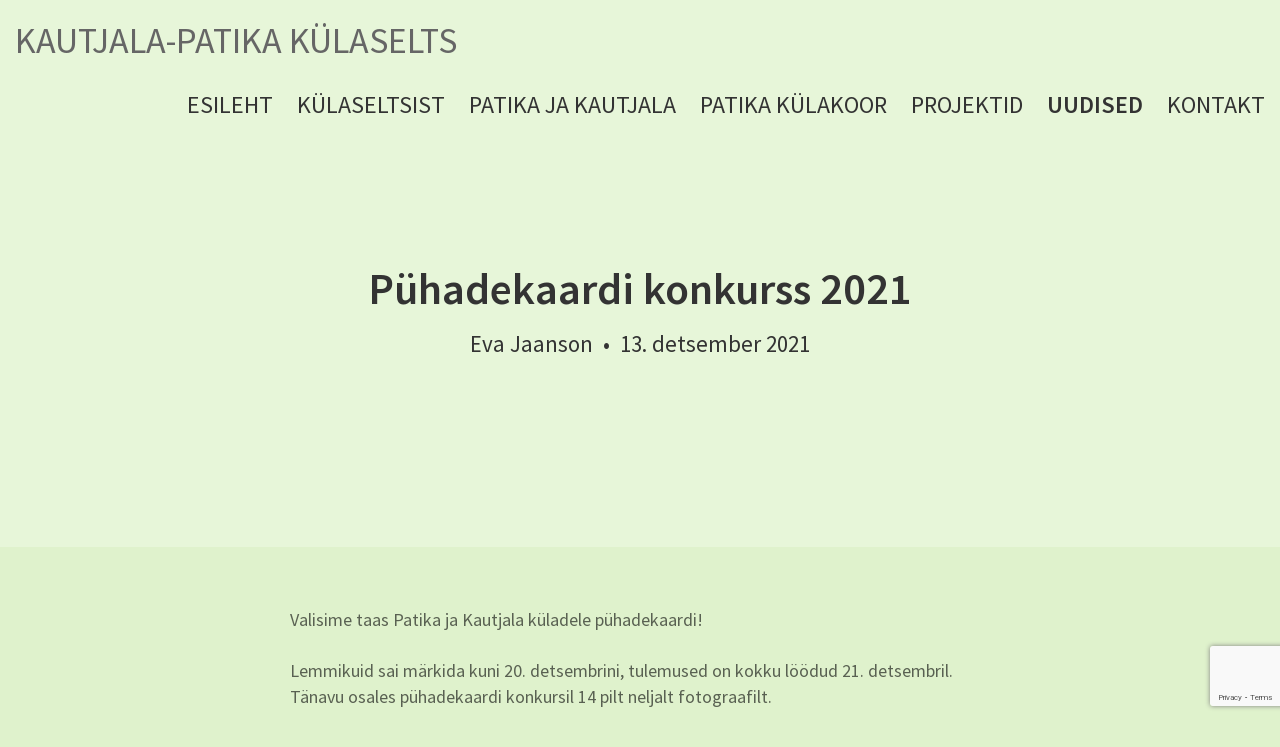

--- FILE ---
content_type: text/html; charset=utf-8
request_url: https://www.kautjalapatika.ee/uudised/puhadekaardi-konkurss-2021
body_size: 10097
content:
<!DOCTYPE html>

<html class="public" lang="et">
<head prefix="og: http://ogp.me/ns#">
  
  

  

  
<!--[if IE]><meta http-equiv="X-UA-Compatible" content="IE=edge"><![endif]-->


<meta http-equiv="Content-Type" content="text/html; charset=utf-8">
<meta name="viewport" content="width=device-width, initial-scale=1, maximum-scale=1, user-scalable=no">
<meta name="format-detection" content="telephone=no">








<link href="//static.voog.com/designs/65/stylesheets/main.min.css?v=reykjavik-2.5.3" media="screen" rel="stylesheet" type="text/css"/>


<style type="text/css" data-voog-style> :root { --site-width: 960px; --font: "Source Sans Pro", sans-serif; --dark-secondary: rgba(0, 0, 0, 0.6); --light-primary: rgba(255, 255, 255, 0.8); --light-secondary: rgba(255, 255, 255, 0.6);} :root { --header-site-title-font-size: 24px; --header-site-title-line-height: 1.2; --header-site-title-font-weight: 600; --header-site-title-font-style: normal; --header-site-title-text-decoration: none; --header-site-title-text-transform: none; --header-mainmenu-line-height: 1.3; --header-mainmenu-font-weight: 400; --header-mainmenu-hover-font-weight: 400; --header-mainmenu-active-font-weight: 600; --header-mainmenu-font-style: normal; --header-mainmenu-hover-font-style: normal; --header-mainmenu-active-font-style: normal; --header-mainmenu-text-decoration: none; --header-mainmenu-hover-text-decoration: none; --header-mainmenu-active-text-decoration: none; --header-mainmenu-text-transform: uppercase; --header-mainmenu-hover-text-transform: uppercase; --header-mainmenu-active-text-transform: uppercase;} :root { --blog-article-title-line-height: 1.2; --blog-article-title-alignment: center; --blog-article-title-font-weight: 600; --blog-article-title-font-style: normal; --blog-article-title-text-decoration: none; --blog-article-title-text-transform: none; --blog-article-date-font-size: 23px; --blog-article-date-line-height: 1.2; --blog-article-date-font-weight: 400; --blog-article-date-font-style: normal; --blog-article-date-text-decoration: none; --blog-article-date-text-transform: none; --content-font-size: 18px; --content-line-height: 1.45; --content-links-font-weight: 400; --content-links-hover-font-weight: 400; --content-links-font-style: normal; --content-links-hover-font-style: normal; --content-links-border-bottom: solid; --content-links-hover-border-bottom: solid; --content-links-text-transform: none; --content-links-hover-text-transform: none;} :root { --footer-font-size: 13px; --footer-line-height: 1.7;} :root { --h1-font-size: 36px; --h1-line-height: 1.2; --h1-alignment: left; --h1-font-weight: 600; --h1-font-style: normal; --h1-text-decoration: none; --h1-text-transform: none; --h2-font-size: 27px; --h2-line-height: 1.2; --h2-alignment: left; --h2-font-weight: 400; --h2-font-style: normal; --h2-text-decoration: none; --h2-text-transform: uppercase; --h3-font-size: 23px; --h3-line-height: 1.2; --h3-alignment: left; --h3-font-weight: 400; --h3-font-style: normal; --h3-text-decoration: none; --h3-text-transform: none;} :root { --table-border-style: solid; --table-cell-padding: 5px;} :root { --form-field-text-font-size: 15px; --form-field-text-line-height: 1.2; --form-field-text-font-weight: 400; --form-field-text-font-style: normal; --form-field-text-decoration: none; --form-field-text-transform: none;} :root { --button-background-color: none; --button-font-size: 17px; --button-line-height: 1.7; --button-font-weight: 400; --button-font-style: normal; --button-text-decoration: none; --button-text-transform: none;} body { font-family: var(--font);}body.light-background { color: var(--dark-primary);}body.dark-background { color: var(--light-primary);}.header,.container,.content,.footer .footer-inner,.voog-reference,.blog-page .tagged-list-header { max-width: var(--site-width);}@media screen and (min-width: 752px) { .header, .container { padding-left: 20px; padding-right: 20px; } .front-page .content-left { max-width: 900px; }}.light-background .content-formatted a:not(.noborder):not(.custom-btn):not(.link):not(.edy-content-social-button):not(.edy-product-widget-item-btn):not(.edy-product-widget-item-link):not(.edy-product-widget-item-url),.light-background .voog-search-modal a:not(.noborder):not(.custom-btn),.dark-background .content-formatted a:not(.noborder):not(.custom-btn):not(.link):not(.edy-content-social-button):not(.edy-product-widget-item-btn):not(.edy-product-widget-item-link):not(.edy-product-widget-item-url),.dark-background .voog-search-modal a:not(.noborder):not(.custom-btn) { border-bottom-color: var(--content-links-border-bottom-color); -webkit-box-shadow: inset 0 -4px 0 var(--content-links-border-bottom-color); box-shadow: inset 0 -4px 0 var(--content-links-border-bottom-color);}.light-background .content-formatted a:not(.noborder):not(.custom-btn):not(.link):not(.edy-content-social-button):not(.edy-product-widget-item-btn):not(.edy-product-widget-item-link):not(.edy-product-widget-item-url):hover,.light-background .voog-search-modal a:not(.noborder):not(.custom-btn):hover,.dark-background .content-formatted a:not(.noborder):not(.custom-btn):not(.link):not(.edy-content-social-button):not(.edy-product-widget-item-btn):not(.edy-product-widget-item-link):not(.edy-product-widget-item-url):hover,.dark-background .voog-search-modal a:not(.noborder):not(.custom-btn):hover { border-bottom-color: var(--content-links-hover-border-bottom-color); -webkit-box-shadow: inset 0 -4px 0 0 var(--content-links-hover-border-bottom-color); box-shadow: inset 0 -4px 0 0 var(--content-links-hover-border-bottom-color);}.light-background .header .header-title,.light-background .header .header-title a { color: var(--dark-primary);}.light-background .menu-main .menu .menu-link { color: var(--dark-primary);}.light-background .menu-main .menu .menu-link:hover { color: var(--dark-primary);}.light-background .menu-main .menu .menu-link.active, .light-background .menu-main .menu .menu-link.active:hover { color: var(--dark-primary);}.light-background .header .langmenu .langmenu-content { color: var(--dark-secondary);}.light-background .content-left .menu .menu-link.active { color: var(--dark-primary);}.light-background .post .post-excerpt,.light-background .post .post-body { color: var(--dark-secondary);}.light-background .post .post-date { color: var(--dark-primary); opacity: 0.4;}.light-background .comments .comment-body { color: var(--dark-primary);}.light-background .content-formatted,.light-background .content-formatted b,.light-background .content-formatted strong,.light-background .content-formatted h1,.light-background .content-formatted h2,.light-background .content-formatted h3,.light-background .content-formatted h4,.light-background .content-formatted h5,.light-background .content-formatted h6,.light-background .content-formatted li:before,.light-background .content-formatted a:not(.noborder):not(.custom-btn) { color: var(--dark-primary);}.light-background .content-formatted a:not(.noborder):not(.custom-btn):hover { color: var(--dark-primary); opacity: 0.6;}.light-background .content-formatted table tr { border-top-color: var(--dark-secondary); border-top-style: var(--table-border-style);}.light-background .content-formatted .form_field_textfield,.light-background .content-formatted .form_field_textarea,.light-background .content-formatted .form_field_select,.light-background .content-formatted .form_field_file { color: var(--dark-primary);}.light-background .content-formatted .custom-btn:not(.custom-btn-disabled),.light-background .content-formatted .form_submit input,.light-background .content-formatted .edy-product-widget-list .edy-product-widget-item-wrap .edy-product-widget-item .edy-product-widget-item-details-wrap .edy-product-widget-item-btn-wrap .edy-product-widget-item-btn { background: -webkit-gradient(linear, left top, left bottom, color-stop(0, rgba(255, 255, 255, 0.6)), to(rgba(255, 255, 255, 0.8))); background: -webkit-linear-gradient(top, rgba(255, 255, 255, 0.6) 0, rgba(255, 255, 255, 0.8) 100%); background: -o-linear-gradient(top, rgba(255, 255, 255, 0.6) 0, rgba(255, 255, 255, 0.8) 100%); background: linear-gradient(to bottom, rgba(255, 255, 255, 0.6) 0, rgba(255, 255, 255, 0.8) 100%); background-color: var(--button-background-color); color: var(--dark-secondary);}.light .post-header .post-title,.light .post-header .post-meta { color: var(--dark-primary);}.blog-page.light-background .tagged-list-header .menu-link.active { color: var(--dark-primary); font-weight: 600;}.light-background .search input { color: var(--dark-secondary);}.light-background .news .date,.light-background .news .author,.light-background .comments .comment-date { color: var(--dark-primary); opacity: 0.4;}.light-background .voog-reference a, .voog-reference a { color: var(--dark-secondary);}.dark-background .header .header-title,.dark-background .header .header-title a { color: var(--light-primary);}.dark-background .menu-main .menu .menu-link { color: var(--light-primary);}.dark-background .menu-main .menu .menu-link:hover { color: var(--light-primary);}.dark-background .menu-main .menu .menu-link.active, .dark-background .menu-main .menu .menu-link.active:hover { color: var(--light-primary);}.dark-background .header .langmenu .langmenu-content { color: var(--light-secondary);}.dark-background .content-left .menu .menu-link.active { color: var(--light-primary);}.dark-background .post .post-excerpt,.dark-background .post .post-body { color: var(--light-secondary);}.dark-background .post .post-date { color: var(--light-primary); opacity: 0.4;}.dark-background .comments .comment-body { color: var(--light-primary);}.dark-background .content-formatted,.dark-background .content-formatted b,.dark-background .content-formatted strong,.dark-background .content-formatted h1,.dark-background .content-formatted h2,.dark-background .content-formatted h3,.dark-background .content-formatted h4,.dark-background .content-formatted h5,.dark-background .content-formatted h6,.dark-background .content-formatted li:before,.dark-background .content-formatted a:not(.noborder):not(.custom-btn) { color: var(--light-primary);}.dark-background .content-formatted a:not(.noborder):not(.custom-btn):hover { color: var(--light-primary); opacity: 0.6;}.dark-background .content-formatted table tr { border-top-color: var(--light-secondary); border-top-style: var(--table-border-style);}.dark-background .content-formatted .form_field_textfield,.dark-background .content-formatted .form_field_textarea { color: var(--dark-primary);}.dark-background .content-formatted .custom-btn:not(.custom-btn-disabled),.dark-background .content-formatted .form_submit input,.dark-background .content-formatted .edy-product-widget-list .edy-product-widget-item-wrap .edy-product-widget-item .edy-product-widget-item-details-wrap .edy-product-widget-item-btn-wrap .edy-product-widget-item-btn { background: -webkit-gradient(linear, left top, left bottom, color-stop(0, rgba(0, 0, 0, 0.6)), to(rgba(0, 0, 0, 0.8))); background: -webkit-linear-gradient(top, rgba(0, 0, 0, 0.6) 0, rgba(0, 0, 0, 0.8) 100%); background: -o-linear-gradient(top, rgba(0, 0, 0, 0.6) 0, rgba(0, 0, 0, 0.8) 100%); background: linear-gradient(to bottom, rgba(0, 0, 0, 0.6) 0, rgba(0, 0, 0, 0.8) 100%); background-color: var(--button-background-color); color: var(--light-secondary);}.dark .post-header .post-title,.dark .post-header .post-meta { color: var(--light-primary);}.blog-page.dark-background .tagged-list-header .menu-link.active { color: var(--light-primary); font-weight: 600;}.dark-background .search input { color: var(--light-secondary);}.dark-background .news .date,.dark-background .news .author,.dark-background .comments .comment-date { color: var(--light-primary); opacity: 0.4;}.dark-background .voog-reference a, .voog-reference a { color: var(--light-secondary);}.header .header-title,.header .header-title a { font-size: var(--header-site-title-font-size); font-style: var(--header-site-title-font-style); font-weight: var(--header-site-title-font-weight); line-height: var(--header-site-title-line-height); -webkit-text-decoration: var(--header-site-title-text-decoration); text-decoration: var(--header-site-title-text-decoration); text-transform: var(--header-site-title-text-transform);}.menu-main .menu .menu-link { font-size: var(--header-mainmenu-font-size); font-style: var(--header-mainmenu-font-style); font-weight: var(--header-mainmenu-font-weight); line-height: var(--header-mainmenu-line-height); -webkit-text-decoration: var(--header-mainmenu-text-decoration); text-decoration: var(--header-mainmenu-text-decoration); text-transform: var(--header-mainmenu-text-transform);}.menu-main .menu .menu-link:hover { font-style: var(--header-mainmenu-hover-font-style); font-weight: var(--header-mainmenu-hover-font-weight); opacity: 0.6; -webkit-text-decoration: var(--header-mainmenu-hover-text-decoration); text-decoration: var(--header-mainmenu-hover-text-decoration); text-transform: var(--header-mainmenu-hover-text-transform);}.menu-main .menu .menu-link.active, .menu-main .menu .menu-link.active:hover { font-style: var(--header-mainmenu-active-font-style); font-weight: var(--header-mainmenu-active-font-weight); -webkit-text-decoration: var(--header-mainmenu-active-text-decoration); text-decoration: var(--header-mainmenu-active-text-decoration); text-transform: var(--header-mainmenu-active-text-transform);}main.content-formatted h1,main.content-formatted h1 a,main.content-formatted h1 a:hover,.item-page .content-header .content-item-title h1,.item-page .content-header .content-item-title h1 a,.item-page .content-header .content-item-title h1 a:hover { font-size: var(--h1-font-size); font-style: var(--h1-font-style); font-weight: var(--h1-font-weight); line-height: var(--h1-line-height); text-align: var(--h1-alignment); -webkit-text-decoration: var(--h1-text-decoration); text-decoration: var(--h1-text-decoration); text-transform: var(--h1-text-transform);}main.content-formatted h2, main.content-formatted h2 a, main.content-formatted h2 a:hover,.item-page .content-header .content-item-title h2,.item-page .content-header .content-item-title h2 a,.item-page .content-header .content-item-title h2 a:hover { font-size: var(--h2-font-size); font-style: var(--h2-font-style); font-weight: var(--h2-font-weight); line-height: var(--h2-line-height); text-align: var(--h2-alignment); -webkit-text-decoration: var(--h2-text-decoration); text-decoration: var(--h2-text-decoration); text-transform: var(--h2-text-transform);}main.content-formatted h3,main.content-formatted h3 a,main.content-formatted h3 a:hover,.item-page .content-header .content-item-title h3,.item-page .content-header .content-item-title h3 a,.item-page .content-header .content-item-title h3 a:hover { font-size: var(--h3-font-size); font-style: var(--h3-font-style); font-weight: var(--h3-font-weight); line-height: var(--h3-line-height); text-align: var(--h3-alignment); -webkit-text-decoration: var(--h3-text-decoration); text-decoration: var(--h3-text-decoration); text-transform: var(--h3-text-transform);}.content-formatted .content-header { font-size: var(--content-title-font-size); font-style: var(--content-title-font-style); font-weight: var(--content-title-font-weight); line-height: var(--content-title-line-height); -webkit-text-decoration: var(--content-title-text-decoration); text-decoration: var(--content-title-text-decoration); text-transform: var(--content-title-text-transform);}#sidebar { line-height: var(--content-submenu-line-height);}#sidebar .menu .menu-item a { font-size: var(--content-submenu-font-size); font-style: var(--content-submenu-font-style); font-weight: var(--content-submenu-font-weight); line-height: var(--content-submenu-line-height); -webkit-text-decoration: var(--content-submenu-text-decoration); text-decoration: var(--content-submenu-text-decoration); text-transform: var(--content-submenu-text-transform);}#sidebar .menu .menu-item a:hover { font-style: var(--content-submenu-hover-font-style); font-weight: var(--content-submenu-hover-font-weight); -webkit-text-decoration: var(--content-submenu-hover-text-decoration); text-decoration: var(--content-submenu-hover-text-decoration); text-transform: var(--content-submenu-hover-text-transform);}#sidebar .menu .menu-item a.menu-link.active, #sidebar .menu .menu-item a.menu-link.active:hover, #sidebar .menu .menu-item a.active, #sidebar .menu .menu-item a.active:hover { font-style: var(--content-submenu-active-font-style); font-weight: var(--content-submenu-active-font-weight); -webkit-text-decoration: var(--content-submenu-active-text-decoration); text-decoration: var(--content-submenu-active-text-decoration); text-transform: var(--content-submenu-active-text-transform);}main.content-formatted .content-body { font-size: var(--content-font-size); line-height: var(--content-line-height);}.post-page .post { font-size: var(--content-font-size); line-height: var(--content-line-height);}main.content-formatted a:not(.noborder):not(.custom-btn):not(.link):not(.edy-content-social-button):not(.edy-product-widget-item-btn):not(.edy-product-widget-item-link):not(.edy-product-widget-item-url),footer .content-formatted a:not(.noborder):not(.custom-btn):not(.link):not(.edy-content-social-button):not(.edy-product-widget-item-btn):not(.edy-product-widget-item-link):not(.edy-product-widget-item-url) { border-bottom-style: var(--content-links-border-bottom); font-style: var(--content-links-font-style); font-weight: var(--content-links-font-weight); text-transform: var(--content-links-text-transform);}main.content-formatted a:not(.noborder):not(.custom-btn):not(.link):not(.edy-content-social-button):not(.edy-product-widget-item-btn):not(.edy-product-widget-item-link):not(.edy-product-widget-item-url):hover,footer .content-formatted a:not(.noborder):not(.custom-btn):not(.link):not(.edy-content-social-button):not(.edy-product-widget-item-btn):not(.edy-product-widget-item-link):not(.edy-product-widget-item-url):hover { border-bottom-style: var(--content-links-hover-border-bottom); font-style: var(--content-links-hover-font-style); font-weight: var(--content-links-hover-font-weight); text-transform: var(--content-links-hover-text-transform);}.light-background .content-formatted .post .post-title, .light-background .content-formatted .post .post-title:hover,.light-background .content-formatted .post .post-title a,.light-background .content-formatted .post .post-title a:hover { color: var(--dark-primary);}.content-formatted .post .post-title, .content-formatted .post .post-title:hover,.content-formatted .post .post-title a,.content-formatted .post .post-title a:hover { font-size: var(--blog-list-title-font-size); line-height: var(--blog-list-title-line-height); font-weight: var(--blog-list-title-font-weight); font-style: var(--blog-list-title-font-style); text-align: var(--blog-list-title-alignment); -webkit-text-decoration: var(--blog-list-title-text-decoration); text-decoration: var(--blog-list-title-text-decoration); text-transform: var(--blog-list-title-text-transform);}.post .post-date { font-size: 0.833em; font-style: var(--blog-list-date-font-style); font-weight: var(--blog-list-date-font-weight); line-height: var(--content-line-height); -webkit-text-decoration: var(--blog-list-date-text-decoration); text-decoration: var(--blog-list-date-text-decoration); text-transform: var(--blog-list-date-text-transform);}.post-page .header-wrapper .post-header h1 { font-size: var(--blog-article-title-font-size); font-style: var(--blog-article-title-font-style); font-weight: var(--blog-article-title-font-weight); line-height: var(--blog-article-title-line-height); text-align: var(--blog-article-title-alignment); -webkit-text-decoration: var(--blog-article-title-text-decoration); text-decoration: var(--blog-article-title-text-decoration); text-transform: var(--blog-article-title-text-transform);}.post-page .header-wrapper .post-header .post-meta { font-size: var(--blog-article-date-font-size); font-style: var(--blog-article-date-font-style); font-weight: var(--blog-article-date-font-weight); line-height: var(--blog-article-date-line-height); -webkit-text-decoration: var(--blog-article-date-text-decoration); text-decoration: var(--blog-article-date-text-decoration); text-transform: var(--blog-article-date-text-transform);}.footer .content-formatted { font-size: var(--footer-font-size); line-height: var(--footer-line-height);}.light-background .footer .content-formatted { color: var(--dark-primary);}.dark-background .footer .content-formatted { color: var(--light-primary);}.content-formatted .custom-btn,.content-formatted .form_submit input,.content-formatted .edy-product-widget-list .edy-product-widget-item-wrap .edy-product-widget-item .edy-product-widget-item-details-wrap .edy-product-widget-item-btn-wrap .edy-product-widget-item-btn { font-size: var(--button-font-size); font-style: var(--button-font-style); font-weight: var(--button-font-weight); line-height: var(--button-line-height); -webkit-text-decoration: var(--button-text-decoration); text-decoration: var(--button-text-decoration); text-transform: var(--button-text-transform);}.content-formatted .custom-btn:not(.custom-btn-disabled):hover,.content-formatted .form_submit input:hover,.content-formatted .edy-product-widget-list .edy-product-widget-item-wrap .edy-product-widget-item .edy-product-widget-item-details-wrap .edy-product-widget-item-btn-wrap .edy-product-widget-item-btn:hover { opacity: 0.6;}.content-formatted table td { padding: var(--table-cell-padding) 0;}.content-formatted .form_field_textfield,.content-formatted .form_field_textarea,.content-formatted .form_field_select,.content-formatted .form_field_file,.content-formatted .form_field,.content-formatted .edy-fe-label { font-size: var(--form-field-text-font-size); font-style: var(--form-field-text-font-style); font-weight: var(--form-field-text-font-weight); line-height: var(--form-field-text-line-height); -webkit-text-decoration: var(--form-field-text-decoration); text-decoration: var(--form-field-text-decoration); text-transform: var(--form-field-text-transform);}nav.tags,section.news { font-size: var(--content-font-size); line-height: var(--content-line-height);}.comments { font-size: var(--content-font-size); line-height: var(--content-line-height);}.comments .comment-form,.comments .comment-title { font-size: 1.1em;}.product-page .product-price { color: var(--content-area-product-price__color); font-size: var(--content-area-product-price__font-size); font-weight: var(--content-area-product-price__font-weight); font-style: var(--content-area-product-price__font-style); -webkit-text-decoration: var(--content-area-product-price__text-decoration); text-decoration: var(--content-area-product-price__text-decoration);}.product-page .product-description { color: var(--content-area-product-description__color); font-size: var(--content-area-product-description__font-size); font-weight: var(--content-area-product-description__font-weight); font-style: var(--content-area-product-description__font-style); -webkit-text-decoration: var(--content-area-product-description__text-decoration); text-decoration: var(--content-area-product-description__text-decoration);}.product-page .content-item-title h1 { color: var(--content-area-product-title__color); font-size: var(--content-area-product-title__font-size); font-weight: var(--content-area-product-title__font-weight); font-style: var(--content-area-product-title__font-style); -webkit-text-decoration: var(--content-area-product-title__text-decoration); text-decoration: var(--content-area-product-title__text-decoration); text-align: var(--content-area-product-title__alignment);}.product-page.dark-background .product-price,.product-page.dark-background .product-description,.product-page.dark-background .content-item-title h1 { color: var(--light-primary);}.light-background .edy-buy-button-price-container .edy-buy-button-price-original,.light-background .edy-buy-button-price-container .edy-buy-button-effective-price { color: var(--dark-primary);}.edy-product-widget-item-price-original,.edy-buy-button-price-container .edy-buy-button-price-original { opacity: 0.7;}.dark-background .edy-buy-button-price-container .edy-buy-button-price-original,.dark-background .edy-buy-button-price-container .edy-buy-button-effective-price,.dark-background .edy-product-widget-item-price-original,.dark-background .edy-product-widget-item-price-final { color: var(--light-primary);}.dark-background .edy-product-widget-grid .edy-product-widget-item .edy-product-widget-item-details-wrap .edy-product-widget-item-title,.dark-background .edy-product-widget-grid .edy-product-widget-item .edy-product-widget-item-details-wrap .edy-product-widget-item-link { color: var(--light-primary);}.dark-background .edy-product-widget-grid .edy-product-widget-item .edy-product-widget-item-top-outer .edy-product-widget-item-top.edy-product-widget-item-without-image { border: 1px solid var(--light-primary); opacity: 0.5;}.dark-background .edy-product-widget-grid .edy-product-widget-item .edy-product-widget-item-details-flex-wrap .edy-product-widget-item-out-of-stock,.dark-background .edy-product-widget-grid .edy-product-widget-item .edy-product-widget-item-details-flex-wrap .edy-product-widget-item-btn { color: var(--light-primary);}.dark-background .edy-product-widget-grid .edy-product-widget-item:hover .edy-product-widget-item-price { opacity: 0;}.dark-background .edy-product-widget-list .edy-product-widget-item-wrap .edy-product-widget-item .edy-product-widget-item-details-wrap .edy-product-widget-item-header .edy-product-widget-item-title .edy-product-widget-item-link { color: var(--light-primary);}.dark-background .edy-product-widget-list .edy-product-widget-item-wrap .edy-product-widget-item .edy-product-widget-item-details-wrap .edy-product-widget-item-header .edy-product-widget-item-price { color: var(--light-primary); opacity: 0.7;}.dark-background .edy-product-widget-list .edy-product-widget-item-wrap .edy-product-widget-item .edy-product-widget-item-details-wrap .edy-product-widget-item-header .edy-product-widget-item-out-of-stock { color: var(--light-primary);}.dark-background .edy-product-widget-list .edy-product-widget-item-wrap .edy-product-widget-item .edy-product-widget-item-details-wrap .edy-product-widget-item-description { color: var(--light-primary);}.dark-background .edy-product-widget-list .edy-product-widget-item-wrap .edy-product-widget-item .edy-product-widget-item-details-wrap .edy-product-widget-item-without-image { border: 1px solid var(--light-primary); opacity: 0.5;}.edy-product-widget-filter-sort option { color: var(--dark-primary);}.dark-background .edy-product-widget-filter-name,.dark-background .edy-product-widget-filter-sort,.dark-background .edy-product-widget-filter-label,.dark-background .edy-product-widget-filter-search-input { color: var(--light-primary);}</style>


<script src="//static.voog.com/designs/65/javascripts/modernizr-custom.min.js"></script>


<title>Pühadekaardi konkurss 2021 – Kautjala-Patika</title>




<meta property="og:type" content="article">
<meta property="og:url" content="https://www.kautjalapatika.ee/uudised/puhadekaardi-konkurss-2021">
<meta property="og:title" content="Pühadekaardi konkurss 2021 – Kautjala-Patika">
<meta property="og:site_name" content="Kautjala-Patika">



  
    
      
    
  






  
    <link rel="prev" href="/uudised/kodanikupaeva-aumark-margus-vainule">
  

  
    <link rel="next" href="/uudised/laulge-kaasa-koos-jansaga-17-12-2021">
  



<script type="application/ld+json">{"@context":"http://schema.org","@type":"BreadcrumbList","itemListElement":[{"@type":"ListItem","position":1,"item":{"@id":"https://www.kautjalapatika.ee/et","name":"Esileht"}},{"@type":"ListItem","position":2,"item":{"@id":"https://www.kautjalapatika.ee/uudised","name":"Uudised"}},{"@type":"ListItem","position":3,"item":{"@id":"https://www.kautjalapatika.ee/uudised/puhadekaardi-konkurss-2021","name":"Pühadekaardi konkurss 2021"}}]}</script>


<link href="/uudised.rss" rel="alternate" title="RSS voog" type="application/rss+xml" />



  


<style type="text/css" data-voog-style-variables>:root {--secondary-color: rgb(159,217,102);
--content-link-color: rgb(159,217,102);
--content-link-hover-color: rgb(159,217,102);
--content-button-background-color: rgb(159,217,102);
--main-font-family: "Lato", sans-serif;
--headings-heading-color: rgb(25,102,25);
--dark-primary: rgb(51,51,51);
--content-title-font-size: 47px;
--content-links-border-bottom-color: rgb(128,204,51);
--content-links-hover-border-bottom-color: rgba(49,95,32,0.43);
--blog-front-label-font-size: 27px;
--blog-article-title-font-size: 44px;
--header-mainmenu-font-size: 24px;
}
</style><script>(function(d){if(function(){var r,s=d.createElement("style");s.innerHTML="root: { --tmp: red; }";d.head.appendChild(s);r=!!(window.CSS&&CSS.supports&&CSS.supports("color","var(--tmp)"));s.parentNode.removeChild(s);return!r}()){var ds1="[data-voog-style]",ds2="[data-voog-style-variables]",rv=/(--[A-Za-z\d_-]+?)\s*:\s*(.+?)\s*;/gi,rx=/[^\s;]+\s*:\s*[^{;}\n]*?var\(\s*.+?\s*\)\s*[^;}\n]*?;/gi,sv=d.querySelectorAll(ds1+","+ds2),s=d.querySelectorAll(ds1),i=0,src="",vars={},m;for(;i<sv.length;src+=sv[i++].innerHTML);while((m=rv.exec(src))!==null&&(vars[m[1]]=m[2]));for(i=s.length;i--;){s[i].innerHTML=s[i].innerHTML.replace(rx,function(r){var sr=r,rep=false;sr=sr.replace(/var\(\s*(.+?)\s*\)/gi,function(st,k){if(vars[k]!==undefined){rep=true;return vars[k]}else{return st}});return rep?sr+r:r})}}})(document);
</script>
<link href="//static.voog.com/libs/edicy-gallery/1.9.2/edicy-gallery.css" media="screen" rel="stylesheet" />
<script src="https://www.google.com/recaptcha/api.js"></script>
<script>function vgReCaptchaDispatch(form_id) {var el = document.getElementById(form_id);if (el === null) return false;if (typeof window.CustomEvent === 'function') {var e = new CustomEvent('submit', {cancelable: true});el.dispatchEvent(e);if (e.defaultPrevented !== true) {el.submit();}} else {el.submit();}}</script>
</head>

<body class="post-page js-body global-background-color light-background"  style="background: rgb(223,242,204);">
  <div class="header-wrapper light">
    <div class="background-image cover article-cover-image"></div>
    <div class="background-color cover article-cover-color edy-img-drop-area" style="background: rgba(255,255,255,0.25);"></div>

    <header class="header js-header">
  <div class="mobile-menu-wrapper js-header-left" id="mobile-menu">
    <div class="mobile-menu-header js-header-left">
      <div class="header-title content-formatted">
        <a class="title-link noborder" href="/et">
        <h3><span style="color: rgb(102, 102, 102);"><span style="font-size: 36px;">KAUTJALA-</span></span><span style="color: rgb(102, 102, 102);"><span style="font-size: 36px;">PATIKA KÜLASELTS</span></span></h3>
        </a>
      </div>
      

      <button class="menu-btn mobile-menu-btn">
        <span class="menu-stripe"></span>
        <span class="menu-stripe"></span>
        <span class="menu-stripe"></span>
      </button>
    </div>
    <nav class="mobile-menu-main">
  <ul class="pages">
    <li><a href="/et">Esileht</a></li>

    
      
        <li class="    ">
  <div class="mobile-menu-arr"></div>
  <a href="/kulaseltsist">KÜLASELTSIST</a>
  
    
      <ul>
        
          <li class="  ">
            
            <a href="/kulaseltsist/pohikiri">PÕHIKIRI</a>
            
          </li>
        
          <li class="  ">
            
            <a href="/kulaseltsist/majandusaruanded">AASTAARUANDED</a>
            
          </li>
        
          <li class="  ">
            
            <a href="/kulaseltsist/toeta-meid">TOETA MEID</a>
            
          </li>
        
          <li class="last  ">
            
            <a href="/kulaseltsist/kasulikud-viited">KASULIKUD VIITED</a>
            
          </li>
        
        
      </ul>
    
  
</li>

      
    
      
        <li class="    ">
  <div class="mobile-menu-arr"></div>
  <a href="/kuladest">PATIKA JA KAUTJALA</a>
  
    
      <ul>
        
          <li class="  ">
            <div class="mobile-menu-arr"></div>
            <a href="/kuladest/patika">PATIKA KÜLA</a>
            
              
                <ul>
                  
                    <li class=" ">
                      <a href="/kuladest/patika/patika-lugulaul-1">Patika lugulaul</a>
                    </li>
                  
                    <li class="last ">
                      <a href="/kuladest/patika/rae-valla-mangud">Rae valla mängud</a>
                    </li>
                  
                  
                </ul>
              
            
          </li>
        
          <li class="  ">
            
            <a href="/kuladest/kautjala">KAUTJALA KÜLA</a>
            
          </li>
        
          <li class="  ">
            
            <a href="/kuladest/arengukava">ARENGUKAVA</a>
            
          </li>
        
          <li class="  ">
            
            <a href="/kuladest/toimunud">TOIMUNUD</a>
            
          </li>
        
          <li class="last  ">
            <div class="mobile-menu-arr"></div>
            <a href="/kuladest/vaba-aeg">VABA AEG</a>
            
              
                <ul>
                  
                    <li class="last ">
                      <a href="/kuladest/vaba-aeg/liikumisrajad">Liikumisrajad</a>
                    </li>
                  
                  
                </ul>
              
            
          </li>
        
        
      </ul>
    
  
</li>

      
    
      
        <li class="    ">
  <div class="mobile-menu-arr"></div>
  <a href="/patika-kulakoor">PATIKA KÜLAKOOR</a>
  
    
      <ul>
        
          <li class="  ">
            
            <a href="/patika-kulakoor/liikmed">LIIKMED</a>
            
          </li>
        
          <li class="  ">
            
            <a href="/patika-kulakoor/helijaljed">HELIJÄLJED</a>
            
          </li>
        
          <li class="last  ">
            <div class="mobile-menu-arr"></div>
            <a href="/patika-kulakoor/ajajoon">AJAJOON</a>
            
              
                <ul>
                  
                    <li class="last ">
                      <a href="/patika-kulakoor/ajajoon/esinemised">Esinemised</a>
                    </li>
                  
                  
                </ul>
              
            
          </li>
        
        
      </ul>
    
  
</li>

      
    
      
        <li class="    ">
  <div class="mobile-menu-arr"></div>
  <a href="/projektid">PROJEKTID</a>
  
    
      <ul>
        
          <li class="  ">
            
            <a href="/projektid/ohinal-oue">Õhinal õue</a>
            
          </li>
        
          <li class="  ">
            <div class="mobile-menu-arr"></div>
            <a href="/projektid/karastatud-kogukond">Karastatud kogukond</a>
            
              
                <ul>
                  
                    <li class="last ">
                      <a href="/projektid/karastatud-kogukond/kasutuskord">Kasutuskord</a>
                    </li>
                  
                  
                </ul>
              
            
          </li>
        
          <li class="  ">
            
            <a href="/projektid/patika-platsid-puhtaks">Patika platsid puhtaks</a>
            
          </li>
        
          <li class="  ">
            
            <a href="/projektid/kogukond-koos-kaunilt-kolama">Kogukond kaunilt koos kõlama</a>
            
          </li>
        
          <li class="  ">
            
            <a href="/projektid/vanemad-projektid">VARASEMAD PROJEKTID</a>
            
          </li>
        
          <li class="last  ">
            
            <a href="/projektid/kuladepaev-2021-patikal">Küladepäev 2021 Patikal</a>
            
          </li>
        
        
      </ul>
    
  
</li>

      
    
      
        <li class="  open  ">
  
  <a href="/uudised" class="active">Uudised</a>
  
</li>

      
    
      
        <li class="last    ">
  
  <a href="/kontakt">Kontakt</a>
  
</li>

      
    

    
  </ul>
  <ul class="languages">
    
      <li class="last open">
        <a href="/uudised"  class="active">Eesti keeles</a>
      </li>
    
  </ul>
</nav>

  </div>

  <div class="main-menu-wrapper js-header-right">
    <nav class="menu-main">
        <ul class="menu">
    
      <li class="menu-item">
        <a class="menu-link" href="/et">Esileht</a>
      </li>
    

    
      
        <li class="menu-item ">
  <a class="menu-link" href="/kulaseltsist">KÜLASELTSIST</a>
</li>

      
    
      
        <li class="menu-item ">
  <a class="menu-link" href="/kuladest">PATIKA JA KAUTJALA</a>
</li>

      
    
      
        <li class="menu-item ">
  <a class="menu-link" href="/patika-kulakoor">PATIKA KÜLAKOOR</a>
</li>

      
    
      
        <li class="menu-item ">
  <a class="menu-link" href="/projektid">PROJEKTID</a>
</li>

      
    
      
        <li class="menu-item ">
  <a class="menu-link active" href="/uudised">Uudised</a>
</li>

      
    
      
        <li class="menu-item ">
  <a class="menu-link" href="/kontakt">Kontakt</a>
</li>

      
    

    
  </ul>

    </nav>
    
  </div>
</header>

    <div class="post-header-wrapper">
      

      <header class="post-header content-formatted">
        <h1 class="post-title">
          Pühadekaardi konkurss 2021
        </h1>
        <section class="post-meta">
          <span class="post-author">Eva Jaanson</span><span class="separator"> &nbsp;•&nbsp;</span>
          

          

          <time class="post-date" datetime="2021-12-13">13. detsember 2021</time>
        </section>
      </header>
    </div>
  </div>
  <div class="container">
  <div class="background-color global-background-color" style="background: rgb(223,242,204);"></div>

    <main class="content content-formatted" role="main">
      <article class="post full">

        <section class="post-content content-centered">
          <div class="post-excerpt content-formatted" >Valisime taas Patika ja Kautjala küladele pühadekaardi!&nbsp;</div>
          <div class="post-body content-formatted">Lemmikuid sai märkida kuni 20. detsembrini, tulemused on kokku löödud 21. detsembril.<br></div>
          <div class="post-body content-formatted">Tänavu osales pühadekaardi konkursil 14 pilt neljalt fotograafilt.<br><br>Pühadekaardi võidutöö saatis konkursile <b>Triinu Tapver</b>, tema härmatanud oksal istuva rasvatihase pilt <b>"Varbad soojas"</b> kogus veebis 12 ja Facebookis 26 häält, kokku seega 38. Palju õnne võitjale!!!<br>




  
  

  <div class="edys-gallery-area edys-gallery-slider edys-gallery-slider-aspect" data-gallery-id="1061886" data-settings="{}" style="padding-bottom: 50%">

    

    <div class="edys-gallery-slider-scroll-crop">
      <div class="edys-gallery-slider-inner" data-gallery-photos>
        
          <a class="edys-gallery-slider-item edys-gallery-slider-item-not-loaded" data-gallery-photo-id="16284417" data-original-url="//media.voog.com/0000/0047/6222/photos/Pilt%20nr%203%20Varbad%20soojas.jpg" data-sizes="[{&quot;content_type&quot;:&quot;image/jpeg&quot;,&quot;width&quot;:1280,&quot;height&quot;:853,&quot;size&quot;:&quot;large&quot;,&quot;schemeless_url&quot;:&quot;//media.voog.com/0000/0047/6222/photos/Pilt%20nr%203%20Varbad%20soojas_large.jpg&quot;,&quot;url&quot;:&quot;//media.voog.com/0000/0047/6222/photos/Pilt%20nr%203%20Varbad%20soojas_large.jpg&quot;},{&quot;content_type&quot;:&quot;image/jpeg&quot;,&quot;width&quot;:600,&quot;height&quot;:400,&quot;size&quot;:&quot;block&quot;,&quot;schemeless_url&quot;:&quot;//media.voog.com/0000/0047/6222/photos/Pilt%20nr%203%20Varbad%20soojas_block.jpg&quot;,&quot;url&quot;:&quot;//media.voog.com/0000/0047/6222/photos/Pilt%20nr%203%20Varbad%20soojas_block.jpg&quot;},{&quot;content_type&quot;:&quot;image/jpeg&quot;,&quot;width&quot;:150,&quot;height&quot;:100,&quot;size&quot;:&quot;medium&quot;,&quot;schemeless_url&quot;:&quot;//media.voog.com/0000/0047/6222/photos/Pilt%20nr%203%20Varbad%20soojas_medium.jpg&quot;,&quot;url&quot;:&quot;//media.voog.com/0000/0047/6222/photos/Pilt%20nr%203%20Varbad%20soojas_medium.jpg&quot;},{&quot;content_type&quot;:&quot;image/jpeg&quot;,&quot;width&quot;:2048,&quot;height&quot;:1365,&quot;size&quot;:null,&quot;schemeless_url&quot;:&quot;//media.voog.com/0000/0047/6222/photos/Pilt%20nr%203%20Varbad%20soojas.jpg&quot;,&quot;url&quot;:&quot;//media.voog.com/0000/0047/6222/photos/Pilt%20nr%203%20Varbad%20soojas.jpg&quot;}]" href="//media.voog.com/0000/0047/6222/photos/Pilt%20nr%203%20Varbad%20soojas_large.jpg"></a>
        
      </div>
    </div>
  </div>


          </div>





<br>Teise koha sai samuti Triinu pilt "Jõulud metsatalus" 34 häälega.<br>Kolmanda koha vääriliseks aga hääletati Sandra Kruseli töö talvise saunaga (18 häält).<br>Suur tänu kaunite Kautjala fotode eest, Astrid Tammepõld, ja kargete talvemeeleolude eest, Marion-Kristiin Arunurm!<br>Kõiki kaarte näeb <a href="https://drive.google.com/drive/folders/1fE-Z06gkgpIbGAbU4jZ_syFcCJxD7wdV?usp=sharing" target="_self">SIIN</a>.<br><br>Parimaid fotosid kasutame pühadeperioodil külaseltsi veebilehel ja sotsiaalmeedias ning tervituskaardina koostööpartneritele.<br><br>Võidutöö saatnud Triinu auhinnaks on Gustav Cafe jõulupakk, kõik teised osalejad aga saavad magusa tänukingi.<br>

<br>Kaunist pühademeeleolu!




          

        </section>
      </article>

      
        <div class="post-nav">
          <div class="post-nav-inner">
            
              <a class="post-nav-link post-nav-link-older noborder" href="/uudised/kodanikupaeva-aumark-margus-vainule">
                <div class="post-nav-link-inner">
                  <div class="post-nav-direction">Eelmine</div>
                  <div class="post-nav-title">Kodanikupäeva aumärk Margus Vainule</div>
                </div>
              </a>
            

            
              <a class="post-nav-link post-nav-link-newer noborder" href="/uudised/laulge-kaasa-koos-jansaga-17-12-2021">
                <div class="post-nav-link-inner">
                  <div class="post-nav-direction">Järgmine</div>
                  <div class="post-nav-title">Laulge kaasa koos Jansaga 17.12.2021</div>
                </div>
              </a>
            
          </div>
        </div>
      

      <section id="comments" class="comments content-formatted content-centered">
        
  


        
          <div class="comment-form">
  <h2 class="comment-title">Lisa kommentaar</h2>
  <form accept-charset="UTF-8" action="/uudised/puhadekaardi-konkurss-2021/comments" id="article_comment_2368541" method="post"><div style="display:none"><input name="utf8" type="hidden" value="&#x2713;" /><input name="authenticity_token" type="hidden" value="sinWSkwbKVcokQKJE0UT0WoD217QdZO0ZG6jg36I8CI=" /></div>
  <div style="display: none; visibility: hidden;">
    Email again: <input id="fci_comment_email" name="comment[email]" type="text" />
  </div>
  
    
    
    
    

    <div class="form_area">
      <div class="form_fields">
        <div class="form_field">
          
            <label for="comment-form-name">Nimi</label>
          
          <input id="comment-form-name" class="form_field_textfield form_field_size_small" name="comment[author]" value="">
        </div>

        <div class="form_field">
          
            <label for="comment-form-name">E-mail</label>
          
          <input id="comment-form-email" class="form_field_textfield form_field_size_small" name="comment[author_email]" value="">
        </div>

        <div class="form_field">
          
            <label for="comment-form-name">Kommenteeri</label>
          
          <textarea id="comment-form-body" class="form_field_textarea form_field_size_medium" name="comment[body]" rows="4"></textarea>
        </div>
      </div>

      <div class="form_submit">
        <input type="submit" value="Sisesta">
      </div>
    </div>
  
    <script>function onSubmitRc_article_comment_2368541(token) {vgReCaptchaDispatch("article_comment_2368541");}</script>
    <script>var el = document.querySelector('#article_comment_2368541 input[type=submit]');if (el) {el.setAttribute('data-sitekey', '6LfuuQAVAAAAAN7sQtqgWu6Q6kt_AXbEllVWOrHk');el.setAttribute('data-callback', 'onSubmitRc_article_comment_2368541');el.setAttribute('data-action', 'vg_comment');el.setAttribute('class', 'g-recaptcha');}</script>
</form>
</div>

        
      </section>

    </main>
    <footer class="footer">
  <div class="footer-inner">
    <div class="content-formatted">
    </div>
    

    
  </div>
</footer>



  </div>
  

  <script src="https://cdnjs.cloudflare.com/ajax/libs/jquery/3.2.1/jquery.min.js" integrity="sha256-hwg4gsxgFZhOsEEamdOYGBf13FyQuiTwlAQgxVSNgt4=" crossorigin="anonymous"></script>
<script src="https://cdnjs.cloudflare.com/ajax/libs/jquery_lazyload/1.9.7/jquery.lazyload.min.js" integrity="sha256-gDUQmMJHiRi7gACNeDZJkwW/b01LKr90K4gjJVu7DY4=" crossorigin="anonymous"></script>
<script src="//static.voog.com/designs/65/javascripts/application.min.js?v=reykjavik-2.5.3"></script>
<script src="//static.voog.com/libs/picturefill/1.9.2/picturefill.min.js"></script>




<script type="text/javascript">
var _ews = _ews || {"_account":"A-476222-1","_tzo":"7200"};

(function() {
  var s = document.createElement('script'); s.type = 'text/javascript'; s.async = true;
  s.src = 'https://s.voog.com/_tr-v1.js';
  (
    document.getElementsByTagName('head')[0] ||
    document.getElementsByTagName('body')[0]
  ).appendChild(s);
})();
</script>


  <script type="text/javascript">
    site.initArticlePage();
  </script>
  



<script src="//static.voog.com/libs/edicy-gallery/1.9.2/edicy-gallery.js"></script>
</body>
</html>


--- FILE ---
content_type: text/html; charset=utf-8
request_url: https://www.google.com/recaptcha/api2/anchor?ar=1&k=6LfuuQAVAAAAAN7sQtqgWu6Q6kt_AXbEllVWOrHk&co=aHR0cHM6Ly93d3cua2F1dGphbGFwYXRpa2EuZWU6NDQz&hl=en&v=PoyoqOPhxBO7pBk68S4YbpHZ&size=invisible&sa=vg_comment&anchor-ms=20000&execute-ms=30000&cb=1d8hqsxnxeod
body_size: 48719
content:
<!DOCTYPE HTML><html dir="ltr" lang="en"><head><meta http-equiv="Content-Type" content="text/html; charset=UTF-8">
<meta http-equiv="X-UA-Compatible" content="IE=edge">
<title>reCAPTCHA</title>
<style type="text/css">
/* cyrillic-ext */
@font-face {
  font-family: 'Roboto';
  font-style: normal;
  font-weight: 400;
  font-stretch: 100%;
  src: url(//fonts.gstatic.com/s/roboto/v48/KFO7CnqEu92Fr1ME7kSn66aGLdTylUAMa3GUBHMdazTgWw.woff2) format('woff2');
  unicode-range: U+0460-052F, U+1C80-1C8A, U+20B4, U+2DE0-2DFF, U+A640-A69F, U+FE2E-FE2F;
}
/* cyrillic */
@font-face {
  font-family: 'Roboto';
  font-style: normal;
  font-weight: 400;
  font-stretch: 100%;
  src: url(//fonts.gstatic.com/s/roboto/v48/KFO7CnqEu92Fr1ME7kSn66aGLdTylUAMa3iUBHMdazTgWw.woff2) format('woff2');
  unicode-range: U+0301, U+0400-045F, U+0490-0491, U+04B0-04B1, U+2116;
}
/* greek-ext */
@font-face {
  font-family: 'Roboto';
  font-style: normal;
  font-weight: 400;
  font-stretch: 100%;
  src: url(//fonts.gstatic.com/s/roboto/v48/KFO7CnqEu92Fr1ME7kSn66aGLdTylUAMa3CUBHMdazTgWw.woff2) format('woff2');
  unicode-range: U+1F00-1FFF;
}
/* greek */
@font-face {
  font-family: 'Roboto';
  font-style: normal;
  font-weight: 400;
  font-stretch: 100%;
  src: url(//fonts.gstatic.com/s/roboto/v48/KFO7CnqEu92Fr1ME7kSn66aGLdTylUAMa3-UBHMdazTgWw.woff2) format('woff2');
  unicode-range: U+0370-0377, U+037A-037F, U+0384-038A, U+038C, U+038E-03A1, U+03A3-03FF;
}
/* math */
@font-face {
  font-family: 'Roboto';
  font-style: normal;
  font-weight: 400;
  font-stretch: 100%;
  src: url(//fonts.gstatic.com/s/roboto/v48/KFO7CnqEu92Fr1ME7kSn66aGLdTylUAMawCUBHMdazTgWw.woff2) format('woff2');
  unicode-range: U+0302-0303, U+0305, U+0307-0308, U+0310, U+0312, U+0315, U+031A, U+0326-0327, U+032C, U+032F-0330, U+0332-0333, U+0338, U+033A, U+0346, U+034D, U+0391-03A1, U+03A3-03A9, U+03B1-03C9, U+03D1, U+03D5-03D6, U+03F0-03F1, U+03F4-03F5, U+2016-2017, U+2034-2038, U+203C, U+2040, U+2043, U+2047, U+2050, U+2057, U+205F, U+2070-2071, U+2074-208E, U+2090-209C, U+20D0-20DC, U+20E1, U+20E5-20EF, U+2100-2112, U+2114-2115, U+2117-2121, U+2123-214F, U+2190, U+2192, U+2194-21AE, U+21B0-21E5, U+21F1-21F2, U+21F4-2211, U+2213-2214, U+2216-22FF, U+2308-230B, U+2310, U+2319, U+231C-2321, U+2336-237A, U+237C, U+2395, U+239B-23B7, U+23D0, U+23DC-23E1, U+2474-2475, U+25AF, U+25B3, U+25B7, U+25BD, U+25C1, U+25CA, U+25CC, U+25FB, U+266D-266F, U+27C0-27FF, U+2900-2AFF, U+2B0E-2B11, U+2B30-2B4C, U+2BFE, U+3030, U+FF5B, U+FF5D, U+1D400-1D7FF, U+1EE00-1EEFF;
}
/* symbols */
@font-face {
  font-family: 'Roboto';
  font-style: normal;
  font-weight: 400;
  font-stretch: 100%;
  src: url(//fonts.gstatic.com/s/roboto/v48/KFO7CnqEu92Fr1ME7kSn66aGLdTylUAMaxKUBHMdazTgWw.woff2) format('woff2');
  unicode-range: U+0001-000C, U+000E-001F, U+007F-009F, U+20DD-20E0, U+20E2-20E4, U+2150-218F, U+2190, U+2192, U+2194-2199, U+21AF, U+21E6-21F0, U+21F3, U+2218-2219, U+2299, U+22C4-22C6, U+2300-243F, U+2440-244A, U+2460-24FF, U+25A0-27BF, U+2800-28FF, U+2921-2922, U+2981, U+29BF, U+29EB, U+2B00-2BFF, U+4DC0-4DFF, U+FFF9-FFFB, U+10140-1018E, U+10190-1019C, U+101A0, U+101D0-101FD, U+102E0-102FB, U+10E60-10E7E, U+1D2C0-1D2D3, U+1D2E0-1D37F, U+1F000-1F0FF, U+1F100-1F1AD, U+1F1E6-1F1FF, U+1F30D-1F30F, U+1F315, U+1F31C, U+1F31E, U+1F320-1F32C, U+1F336, U+1F378, U+1F37D, U+1F382, U+1F393-1F39F, U+1F3A7-1F3A8, U+1F3AC-1F3AF, U+1F3C2, U+1F3C4-1F3C6, U+1F3CA-1F3CE, U+1F3D4-1F3E0, U+1F3ED, U+1F3F1-1F3F3, U+1F3F5-1F3F7, U+1F408, U+1F415, U+1F41F, U+1F426, U+1F43F, U+1F441-1F442, U+1F444, U+1F446-1F449, U+1F44C-1F44E, U+1F453, U+1F46A, U+1F47D, U+1F4A3, U+1F4B0, U+1F4B3, U+1F4B9, U+1F4BB, U+1F4BF, U+1F4C8-1F4CB, U+1F4D6, U+1F4DA, U+1F4DF, U+1F4E3-1F4E6, U+1F4EA-1F4ED, U+1F4F7, U+1F4F9-1F4FB, U+1F4FD-1F4FE, U+1F503, U+1F507-1F50B, U+1F50D, U+1F512-1F513, U+1F53E-1F54A, U+1F54F-1F5FA, U+1F610, U+1F650-1F67F, U+1F687, U+1F68D, U+1F691, U+1F694, U+1F698, U+1F6AD, U+1F6B2, U+1F6B9-1F6BA, U+1F6BC, U+1F6C6-1F6CF, U+1F6D3-1F6D7, U+1F6E0-1F6EA, U+1F6F0-1F6F3, U+1F6F7-1F6FC, U+1F700-1F7FF, U+1F800-1F80B, U+1F810-1F847, U+1F850-1F859, U+1F860-1F887, U+1F890-1F8AD, U+1F8B0-1F8BB, U+1F8C0-1F8C1, U+1F900-1F90B, U+1F93B, U+1F946, U+1F984, U+1F996, U+1F9E9, U+1FA00-1FA6F, U+1FA70-1FA7C, U+1FA80-1FA89, U+1FA8F-1FAC6, U+1FACE-1FADC, U+1FADF-1FAE9, U+1FAF0-1FAF8, U+1FB00-1FBFF;
}
/* vietnamese */
@font-face {
  font-family: 'Roboto';
  font-style: normal;
  font-weight: 400;
  font-stretch: 100%;
  src: url(//fonts.gstatic.com/s/roboto/v48/KFO7CnqEu92Fr1ME7kSn66aGLdTylUAMa3OUBHMdazTgWw.woff2) format('woff2');
  unicode-range: U+0102-0103, U+0110-0111, U+0128-0129, U+0168-0169, U+01A0-01A1, U+01AF-01B0, U+0300-0301, U+0303-0304, U+0308-0309, U+0323, U+0329, U+1EA0-1EF9, U+20AB;
}
/* latin-ext */
@font-face {
  font-family: 'Roboto';
  font-style: normal;
  font-weight: 400;
  font-stretch: 100%;
  src: url(//fonts.gstatic.com/s/roboto/v48/KFO7CnqEu92Fr1ME7kSn66aGLdTylUAMa3KUBHMdazTgWw.woff2) format('woff2');
  unicode-range: U+0100-02BA, U+02BD-02C5, U+02C7-02CC, U+02CE-02D7, U+02DD-02FF, U+0304, U+0308, U+0329, U+1D00-1DBF, U+1E00-1E9F, U+1EF2-1EFF, U+2020, U+20A0-20AB, U+20AD-20C0, U+2113, U+2C60-2C7F, U+A720-A7FF;
}
/* latin */
@font-face {
  font-family: 'Roboto';
  font-style: normal;
  font-weight: 400;
  font-stretch: 100%;
  src: url(//fonts.gstatic.com/s/roboto/v48/KFO7CnqEu92Fr1ME7kSn66aGLdTylUAMa3yUBHMdazQ.woff2) format('woff2');
  unicode-range: U+0000-00FF, U+0131, U+0152-0153, U+02BB-02BC, U+02C6, U+02DA, U+02DC, U+0304, U+0308, U+0329, U+2000-206F, U+20AC, U+2122, U+2191, U+2193, U+2212, U+2215, U+FEFF, U+FFFD;
}
/* cyrillic-ext */
@font-face {
  font-family: 'Roboto';
  font-style: normal;
  font-weight: 500;
  font-stretch: 100%;
  src: url(//fonts.gstatic.com/s/roboto/v48/KFO7CnqEu92Fr1ME7kSn66aGLdTylUAMa3GUBHMdazTgWw.woff2) format('woff2');
  unicode-range: U+0460-052F, U+1C80-1C8A, U+20B4, U+2DE0-2DFF, U+A640-A69F, U+FE2E-FE2F;
}
/* cyrillic */
@font-face {
  font-family: 'Roboto';
  font-style: normal;
  font-weight: 500;
  font-stretch: 100%;
  src: url(//fonts.gstatic.com/s/roboto/v48/KFO7CnqEu92Fr1ME7kSn66aGLdTylUAMa3iUBHMdazTgWw.woff2) format('woff2');
  unicode-range: U+0301, U+0400-045F, U+0490-0491, U+04B0-04B1, U+2116;
}
/* greek-ext */
@font-face {
  font-family: 'Roboto';
  font-style: normal;
  font-weight: 500;
  font-stretch: 100%;
  src: url(//fonts.gstatic.com/s/roboto/v48/KFO7CnqEu92Fr1ME7kSn66aGLdTylUAMa3CUBHMdazTgWw.woff2) format('woff2');
  unicode-range: U+1F00-1FFF;
}
/* greek */
@font-face {
  font-family: 'Roboto';
  font-style: normal;
  font-weight: 500;
  font-stretch: 100%;
  src: url(//fonts.gstatic.com/s/roboto/v48/KFO7CnqEu92Fr1ME7kSn66aGLdTylUAMa3-UBHMdazTgWw.woff2) format('woff2');
  unicode-range: U+0370-0377, U+037A-037F, U+0384-038A, U+038C, U+038E-03A1, U+03A3-03FF;
}
/* math */
@font-face {
  font-family: 'Roboto';
  font-style: normal;
  font-weight: 500;
  font-stretch: 100%;
  src: url(//fonts.gstatic.com/s/roboto/v48/KFO7CnqEu92Fr1ME7kSn66aGLdTylUAMawCUBHMdazTgWw.woff2) format('woff2');
  unicode-range: U+0302-0303, U+0305, U+0307-0308, U+0310, U+0312, U+0315, U+031A, U+0326-0327, U+032C, U+032F-0330, U+0332-0333, U+0338, U+033A, U+0346, U+034D, U+0391-03A1, U+03A3-03A9, U+03B1-03C9, U+03D1, U+03D5-03D6, U+03F0-03F1, U+03F4-03F5, U+2016-2017, U+2034-2038, U+203C, U+2040, U+2043, U+2047, U+2050, U+2057, U+205F, U+2070-2071, U+2074-208E, U+2090-209C, U+20D0-20DC, U+20E1, U+20E5-20EF, U+2100-2112, U+2114-2115, U+2117-2121, U+2123-214F, U+2190, U+2192, U+2194-21AE, U+21B0-21E5, U+21F1-21F2, U+21F4-2211, U+2213-2214, U+2216-22FF, U+2308-230B, U+2310, U+2319, U+231C-2321, U+2336-237A, U+237C, U+2395, U+239B-23B7, U+23D0, U+23DC-23E1, U+2474-2475, U+25AF, U+25B3, U+25B7, U+25BD, U+25C1, U+25CA, U+25CC, U+25FB, U+266D-266F, U+27C0-27FF, U+2900-2AFF, U+2B0E-2B11, U+2B30-2B4C, U+2BFE, U+3030, U+FF5B, U+FF5D, U+1D400-1D7FF, U+1EE00-1EEFF;
}
/* symbols */
@font-face {
  font-family: 'Roboto';
  font-style: normal;
  font-weight: 500;
  font-stretch: 100%;
  src: url(//fonts.gstatic.com/s/roboto/v48/KFO7CnqEu92Fr1ME7kSn66aGLdTylUAMaxKUBHMdazTgWw.woff2) format('woff2');
  unicode-range: U+0001-000C, U+000E-001F, U+007F-009F, U+20DD-20E0, U+20E2-20E4, U+2150-218F, U+2190, U+2192, U+2194-2199, U+21AF, U+21E6-21F0, U+21F3, U+2218-2219, U+2299, U+22C4-22C6, U+2300-243F, U+2440-244A, U+2460-24FF, U+25A0-27BF, U+2800-28FF, U+2921-2922, U+2981, U+29BF, U+29EB, U+2B00-2BFF, U+4DC0-4DFF, U+FFF9-FFFB, U+10140-1018E, U+10190-1019C, U+101A0, U+101D0-101FD, U+102E0-102FB, U+10E60-10E7E, U+1D2C0-1D2D3, U+1D2E0-1D37F, U+1F000-1F0FF, U+1F100-1F1AD, U+1F1E6-1F1FF, U+1F30D-1F30F, U+1F315, U+1F31C, U+1F31E, U+1F320-1F32C, U+1F336, U+1F378, U+1F37D, U+1F382, U+1F393-1F39F, U+1F3A7-1F3A8, U+1F3AC-1F3AF, U+1F3C2, U+1F3C4-1F3C6, U+1F3CA-1F3CE, U+1F3D4-1F3E0, U+1F3ED, U+1F3F1-1F3F3, U+1F3F5-1F3F7, U+1F408, U+1F415, U+1F41F, U+1F426, U+1F43F, U+1F441-1F442, U+1F444, U+1F446-1F449, U+1F44C-1F44E, U+1F453, U+1F46A, U+1F47D, U+1F4A3, U+1F4B0, U+1F4B3, U+1F4B9, U+1F4BB, U+1F4BF, U+1F4C8-1F4CB, U+1F4D6, U+1F4DA, U+1F4DF, U+1F4E3-1F4E6, U+1F4EA-1F4ED, U+1F4F7, U+1F4F9-1F4FB, U+1F4FD-1F4FE, U+1F503, U+1F507-1F50B, U+1F50D, U+1F512-1F513, U+1F53E-1F54A, U+1F54F-1F5FA, U+1F610, U+1F650-1F67F, U+1F687, U+1F68D, U+1F691, U+1F694, U+1F698, U+1F6AD, U+1F6B2, U+1F6B9-1F6BA, U+1F6BC, U+1F6C6-1F6CF, U+1F6D3-1F6D7, U+1F6E0-1F6EA, U+1F6F0-1F6F3, U+1F6F7-1F6FC, U+1F700-1F7FF, U+1F800-1F80B, U+1F810-1F847, U+1F850-1F859, U+1F860-1F887, U+1F890-1F8AD, U+1F8B0-1F8BB, U+1F8C0-1F8C1, U+1F900-1F90B, U+1F93B, U+1F946, U+1F984, U+1F996, U+1F9E9, U+1FA00-1FA6F, U+1FA70-1FA7C, U+1FA80-1FA89, U+1FA8F-1FAC6, U+1FACE-1FADC, U+1FADF-1FAE9, U+1FAF0-1FAF8, U+1FB00-1FBFF;
}
/* vietnamese */
@font-face {
  font-family: 'Roboto';
  font-style: normal;
  font-weight: 500;
  font-stretch: 100%;
  src: url(//fonts.gstatic.com/s/roboto/v48/KFO7CnqEu92Fr1ME7kSn66aGLdTylUAMa3OUBHMdazTgWw.woff2) format('woff2');
  unicode-range: U+0102-0103, U+0110-0111, U+0128-0129, U+0168-0169, U+01A0-01A1, U+01AF-01B0, U+0300-0301, U+0303-0304, U+0308-0309, U+0323, U+0329, U+1EA0-1EF9, U+20AB;
}
/* latin-ext */
@font-face {
  font-family: 'Roboto';
  font-style: normal;
  font-weight: 500;
  font-stretch: 100%;
  src: url(//fonts.gstatic.com/s/roboto/v48/KFO7CnqEu92Fr1ME7kSn66aGLdTylUAMa3KUBHMdazTgWw.woff2) format('woff2');
  unicode-range: U+0100-02BA, U+02BD-02C5, U+02C7-02CC, U+02CE-02D7, U+02DD-02FF, U+0304, U+0308, U+0329, U+1D00-1DBF, U+1E00-1E9F, U+1EF2-1EFF, U+2020, U+20A0-20AB, U+20AD-20C0, U+2113, U+2C60-2C7F, U+A720-A7FF;
}
/* latin */
@font-face {
  font-family: 'Roboto';
  font-style: normal;
  font-weight: 500;
  font-stretch: 100%;
  src: url(//fonts.gstatic.com/s/roboto/v48/KFO7CnqEu92Fr1ME7kSn66aGLdTylUAMa3yUBHMdazQ.woff2) format('woff2');
  unicode-range: U+0000-00FF, U+0131, U+0152-0153, U+02BB-02BC, U+02C6, U+02DA, U+02DC, U+0304, U+0308, U+0329, U+2000-206F, U+20AC, U+2122, U+2191, U+2193, U+2212, U+2215, U+FEFF, U+FFFD;
}
/* cyrillic-ext */
@font-face {
  font-family: 'Roboto';
  font-style: normal;
  font-weight: 900;
  font-stretch: 100%;
  src: url(//fonts.gstatic.com/s/roboto/v48/KFO7CnqEu92Fr1ME7kSn66aGLdTylUAMa3GUBHMdazTgWw.woff2) format('woff2');
  unicode-range: U+0460-052F, U+1C80-1C8A, U+20B4, U+2DE0-2DFF, U+A640-A69F, U+FE2E-FE2F;
}
/* cyrillic */
@font-face {
  font-family: 'Roboto';
  font-style: normal;
  font-weight: 900;
  font-stretch: 100%;
  src: url(//fonts.gstatic.com/s/roboto/v48/KFO7CnqEu92Fr1ME7kSn66aGLdTylUAMa3iUBHMdazTgWw.woff2) format('woff2');
  unicode-range: U+0301, U+0400-045F, U+0490-0491, U+04B0-04B1, U+2116;
}
/* greek-ext */
@font-face {
  font-family: 'Roboto';
  font-style: normal;
  font-weight: 900;
  font-stretch: 100%;
  src: url(//fonts.gstatic.com/s/roboto/v48/KFO7CnqEu92Fr1ME7kSn66aGLdTylUAMa3CUBHMdazTgWw.woff2) format('woff2');
  unicode-range: U+1F00-1FFF;
}
/* greek */
@font-face {
  font-family: 'Roboto';
  font-style: normal;
  font-weight: 900;
  font-stretch: 100%;
  src: url(//fonts.gstatic.com/s/roboto/v48/KFO7CnqEu92Fr1ME7kSn66aGLdTylUAMa3-UBHMdazTgWw.woff2) format('woff2');
  unicode-range: U+0370-0377, U+037A-037F, U+0384-038A, U+038C, U+038E-03A1, U+03A3-03FF;
}
/* math */
@font-face {
  font-family: 'Roboto';
  font-style: normal;
  font-weight: 900;
  font-stretch: 100%;
  src: url(//fonts.gstatic.com/s/roboto/v48/KFO7CnqEu92Fr1ME7kSn66aGLdTylUAMawCUBHMdazTgWw.woff2) format('woff2');
  unicode-range: U+0302-0303, U+0305, U+0307-0308, U+0310, U+0312, U+0315, U+031A, U+0326-0327, U+032C, U+032F-0330, U+0332-0333, U+0338, U+033A, U+0346, U+034D, U+0391-03A1, U+03A3-03A9, U+03B1-03C9, U+03D1, U+03D5-03D6, U+03F0-03F1, U+03F4-03F5, U+2016-2017, U+2034-2038, U+203C, U+2040, U+2043, U+2047, U+2050, U+2057, U+205F, U+2070-2071, U+2074-208E, U+2090-209C, U+20D0-20DC, U+20E1, U+20E5-20EF, U+2100-2112, U+2114-2115, U+2117-2121, U+2123-214F, U+2190, U+2192, U+2194-21AE, U+21B0-21E5, U+21F1-21F2, U+21F4-2211, U+2213-2214, U+2216-22FF, U+2308-230B, U+2310, U+2319, U+231C-2321, U+2336-237A, U+237C, U+2395, U+239B-23B7, U+23D0, U+23DC-23E1, U+2474-2475, U+25AF, U+25B3, U+25B7, U+25BD, U+25C1, U+25CA, U+25CC, U+25FB, U+266D-266F, U+27C0-27FF, U+2900-2AFF, U+2B0E-2B11, U+2B30-2B4C, U+2BFE, U+3030, U+FF5B, U+FF5D, U+1D400-1D7FF, U+1EE00-1EEFF;
}
/* symbols */
@font-face {
  font-family: 'Roboto';
  font-style: normal;
  font-weight: 900;
  font-stretch: 100%;
  src: url(//fonts.gstatic.com/s/roboto/v48/KFO7CnqEu92Fr1ME7kSn66aGLdTylUAMaxKUBHMdazTgWw.woff2) format('woff2');
  unicode-range: U+0001-000C, U+000E-001F, U+007F-009F, U+20DD-20E0, U+20E2-20E4, U+2150-218F, U+2190, U+2192, U+2194-2199, U+21AF, U+21E6-21F0, U+21F3, U+2218-2219, U+2299, U+22C4-22C6, U+2300-243F, U+2440-244A, U+2460-24FF, U+25A0-27BF, U+2800-28FF, U+2921-2922, U+2981, U+29BF, U+29EB, U+2B00-2BFF, U+4DC0-4DFF, U+FFF9-FFFB, U+10140-1018E, U+10190-1019C, U+101A0, U+101D0-101FD, U+102E0-102FB, U+10E60-10E7E, U+1D2C0-1D2D3, U+1D2E0-1D37F, U+1F000-1F0FF, U+1F100-1F1AD, U+1F1E6-1F1FF, U+1F30D-1F30F, U+1F315, U+1F31C, U+1F31E, U+1F320-1F32C, U+1F336, U+1F378, U+1F37D, U+1F382, U+1F393-1F39F, U+1F3A7-1F3A8, U+1F3AC-1F3AF, U+1F3C2, U+1F3C4-1F3C6, U+1F3CA-1F3CE, U+1F3D4-1F3E0, U+1F3ED, U+1F3F1-1F3F3, U+1F3F5-1F3F7, U+1F408, U+1F415, U+1F41F, U+1F426, U+1F43F, U+1F441-1F442, U+1F444, U+1F446-1F449, U+1F44C-1F44E, U+1F453, U+1F46A, U+1F47D, U+1F4A3, U+1F4B0, U+1F4B3, U+1F4B9, U+1F4BB, U+1F4BF, U+1F4C8-1F4CB, U+1F4D6, U+1F4DA, U+1F4DF, U+1F4E3-1F4E6, U+1F4EA-1F4ED, U+1F4F7, U+1F4F9-1F4FB, U+1F4FD-1F4FE, U+1F503, U+1F507-1F50B, U+1F50D, U+1F512-1F513, U+1F53E-1F54A, U+1F54F-1F5FA, U+1F610, U+1F650-1F67F, U+1F687, U+1F68D, U+1F691, U+1F694, U+1F698, U+1F6AD, U+1F6B2, U+1F6B9-1F6BA, U+1F6BC, U+1F6C6-1F6CF, U+1F6D3-1F6D7, U+1F6E0-1F6EA, U+1F6F0-1F6F3, U+1F6F7-1F6FC, U+1F700-1F7FF, U+1F800-1F80B, U+1F810-1F847, U+1F850-1F859, U+1F860-1F887, U+1F890-1F8AD, U+1F8B0-1F8BB, U+1F8C0-1F8C1, U+1F900-1F90B, U+1F93B, U+1F946, U+1F984, U+1F996, U+1F9E9, U+1FA00-1FA6F, U+1FA70-1FA7C, U+1FA80-1FA89, U+1FA8F-1FAC6, U+1FACE-1FADC, U+1FADF-1FAE9, U+1FAF0-1FAF8, U+1FB00-1FBFF;
}
/* vietnamese */
@font-face {
  font-family: 'Roboto';
  font-style: normal;
  font-weight: 900;
  font-stretch: 100%;
  src: url(//fonts.gstatic.com/s/roboto/v48/KFO7CnqEu92Fr1ME7kSn66aGLdTylUAMa3OUBHMdazTgWw.woff2) format('woff2');
  unicode-range: U+0102-0103, U+0110-0111, U+0128-0129, U+0168-0169, U+01A0-01A1, U+01AF-01B0, U+0300-0301, U+0303-0304, U+0308-0309, U+0323, U+0329, U+1EA0-1EF9, U+20AB;
}
/* latin-ext */
@font-face {
  font-family: 'Roboto';
  font-style: normal;
  font-weight: 900;
  font-stretch: 100%;
  src: url(//fonts.gstatic.com/s/roboto/v48/KFO7CnqEu92Fr1ME7kSn66aGLdTylUAMa3KUBHMdazTgWw.woff2) format('woff2');
  unicode-range: U+0100-02BA, U+02BD-02C5, U+02C7-02CC, U+02CE-02D7, U+02DD-02FF, U+0304, U+0308, U+0329, U+1D00-1DBF, U+1E00-1E9F, U+1EF2-1EFF, U+2020, U+20A0-20AB, U+20AD-20C0, U+2113, U+2C60-2C7F, U+A720-A7FF;
}
/* latin */
@font-face {
  font-family: 'Roboto';
  font-style: normal;
  font-weight: 900;
  font-stretch: 100%;
  src: url(//fonts.gstatic.com/s/roboto/v48/KFO7CnqEu92Fr1ME7kSn66aGLdTylUAMa3yUBHMdazQ.woff2) format('woff2');
  unicode-range: U+0000-00FF, U+0131, U+0152-0153, U+02BB-02BC, U+02C6, U+02DA, U+02DC, U+0304, U+0308, U+0329, U+2000-206F, U+20AC, U+2122, U+2191, U+2193, U+2212, U+2215, U+FEFF, U+FFFD;
}

</style>
<link rel="stylesheet" type="text/css" href="https://www.gstatic.com/recaptcha/releases/PoyoqOPhxBO7pBk68S4YbpHZ/styles__ltr.css">
<script nonce="_h4SZaXbbs_i-VPxU3pjvQ" type="text/javascript">window['__recaptcha_api'] = 'https://www.google.com/recaptcha/api2/';</script>
<script type="text/javascript" src="https://www.gstatic.com/recaptcha/releases/PoyoqOPhxBO7pBk68S4YbpHZ/recaptcha__en.js" nonce="_h4SZaXbbs_i-VPxU3pjvQ">
      
    </script></head>
<body><div id="rc-anchor-alert" class="rc-anchor-alert"></div>
<input type="hidden" id="recaptcha-token" value="[base64]">
<script type="text/javascript" nonce="_h4SZaXbbs_i-VPxU3pjvQ">
      recaptcha.anchor.Main.init("[\x22ainput\x22,[\x22bgdata\x22,\x22\x22,\[base64]/[base64]/MjU1Ong/[base64]/[base64]/[base64]/[base64]/[base64]/[base64]/[base64]/[base64]/[base64]/[base64]/[base64]/[base64]/[base64]/[base64]/[base64]\\u003d\x22,\[base64]\x22,\x22azhudUHDsi/DjlPCqcK9wrHCjnfDp8OdfcKbZ8O9FCYbwroqJE8Lwrc4wq3Cg8OfwrJtR3vDqcO5wpvCqUXDt8OlwpdleMOwwopEGcOMbQXCuQV9wpdlRnvDuD7CmQ/CisOtP8KJIW7DrMOEwrLDjkZjw6zCjcOWwpDCksOnV8KlHUldLcKlw7hoISbCpVXCqXbDrcOpLV0mwplsQAFpYMKcwpXCvsOLe1DCnx0tWCwxAH/DlXQYLDbDk0bDqBpGHF/Cu8OQwqLDqsKIwrnCsXUYw5PCj8KEwpcIHcOqV8Kiw4oFw4Rew5vDtsOFwptyH1NWQcKLWi0Sw755wrh5filoUQ7CulTCn8KXwrJoAi8fwqTCqsOYw4ogw7rCh8OMwrcgWsOGY3rDlgQOanLDiEHDrMO/wq00wpJMKSZrwofCnitPR1l/SMORw4jDrzrDkMOAOMORFRZJeWDCiHXChMOyw7DCvhnClcK/MsKUw6cmw4XDjsOIw7xiBcOnFcOuw4DCrCVQHQfDjBPCoG/[base64]/wqJ/[base64]/Dr8KJJMOMJ2tbwp/DqjPCjMOtw7VJw4wLdMObw7Rgw4VqwrrDtcOMwoUqHndzw6nDg8KCfsKLci7Cpi9Ewo3CqcK0w6AuNh55w7vDjMOufS9cwrHDqsKHTcOow6rDs29kdUnCh8ONf8KXw6fDpCjCssORwqLCmcOqbEJxZ8K2wo8mwrnCssKywq/CgjbDjsKlwooLasOQwpFSAMKXwq90McKhPsObwoFUHsKKFMO8wqbDgn0Vw4dvwq8EwoA4MMKnw7xYw6Y3w4Vkw6jCn8OjwplWLWHDi8Kpw4wjWcKrw5YKw7Usw7PCgGvCs1dHwrrCnMOAw4ZYw5klNsKQXcKww4bCjgvDhU/Dj13DnMKeZsOdU8KeN8O1OMOpw6hVw6rCucKxw7LCjcOyw6fDnMOrUxwpw65RYMOzHQTDoMKeSHvDmFoaeMK3D8Ksd8O2w6J0wp09wp5ow4xdLGsoSxnCn1E1wrXDhMKKcjTDpR7CkMO8wpF5woTDg2HDh8OrJcKuFCUlK8OjbcKPFxHDuVTDmFUOS8OEwqXDmMKEwr/DoTTDm8Oow7vDtUDCmSxtw48lw7swwq1Bw5jDm8KKw7DDicOHw44qaiwuBWLCnsOJwolPW8K9eFM/[base64]/Kzw0aiJVY35qw6IzS8KfXsK1FzLDuETDm8Kow7cVCBHDokN5wp/CpsKIwr7Dk8Ksw4PDu8O9w4ocw7/CiS3ChcKOaMOzwpphw7h1w6F2IsO2UkXDpyMpw5rDq8K5Fn/[base64]/KsOcQMKIAsOxOcOsw6fDqQDClcOLWHMcGnHDtsOOYsKuDWcZUgQQw65vwrMrVsOFw5owSzV8I8OwXcOUw7/DhgfClsOfwpnCmhzDgxvDj8K9JMOYwqhjVMKkX8KcVDzDoMOmwqXDj2JzwrLDiMKqfzLDlcKpwqDCpyXDpcKsXVM6w6VXBsO8wqsCw7nDlxTDph88V8OvwqAjFcKQTWPChgtgw4XCjcOWJcKgwo3ClHjDrMOZIhjCpz7DicOBGcOoTMOHwoTDhcKfDcOBwoXCocKfw6/CrhXDi8OqJXJ9Z2DCnGV/[base64]/[base64]/Cj8KWSg1nw63CkijDmmHCgMO+wojDuzlmw65nDQLCgWzDqcKnwrtfDHE5ODPDiETDslrCsMOYTcKhwp7Dkgomw4PCmMKNQMKSFsOWwrtBFsOzRV4HLsO2w4JfbQ9aAMKvw6dTSjhRw47DkHE0w7zDm8KPEMOfa3/DoHw4T2/DphtVU8Onf8KmBsOmw4/[base64]/Dj1DDhhvDu8OJw6XCjQstacOtwoU4WMKIWQrChlPCtcKgwqZzwpHDiXnCvsOzX00YwqLCnMOnZ8OUS8OLwrTDrmfCu0QASGzCg8OrwofDvcKoL3vDlsO/[base64]/Q8Omwp/ChGN6w4LDuj/CiMKICMKQwr53A0MGIyVGwrRZehfCjcK0KcOwU8OYaMK2wpfDisOIb3R2FRvDvcOpQWrCp07DgA4Dw79EAcOjwoFyw6zCjnxqw5HDpMKswqh/bsKEwrbDgEjDtMK/wqVXWRRWwo3DkMOLw6DCvBoWClcIHzDCr8OpwoDDu8O6wrNowqF2w5jCnMKaw4hwbxzCgWnDnTMMf0/CpsO7Y8K2SH8sw73CnUAWU3fCmsK+w48wWcObUyhUO31uwrxUwo7CpMODw5/DpAI6w7rCqsOTw5/CtzwzGDRJwq7Dk21ywoQ+O8KhcMOHWSxXw7bDtsOAS0RiaR7CgsKERgjCgMOHdDNLaAM1w74IAXPDkMKBesKnwopgwr/[base64]/[base64]/woMgHcOWeMKMw7nDuBjCrsOXwonCm2bCgxgNdcOmaMKed8Kyw4t+wo3DuzI/[base64]/DnDp7KHTCmcO5wq95AlNRacOQw5XCn8OOFnQSwrDCrcK6w7jCncKDwr8cIcOYTcO2w7gyw7zDoWNzawFvBMO+R37CrcKJJVVaw5bCucKhw75RCR/CgWLCq8OlJcOARx3CkRtuw6QtHVHDrsOTUsK9R0xjSsK2PksOwoAcw4XCpMOwbQ7Ci18aw77DjsOww6BYw7PCtMKFwoLDoRTCojtzwqTDucOjwq8XHTk7w751w6Miw7zCvX1tdlzCkTvDljRDHwEydsO3RWkHwrhqayRQSSXDnHMLwo3DncKxw513Ah7DlhQ/w7ghwoPDrAkzAsKuTTMiwpBqAsOkw5Qgw4zClXgAwqTDnsKaARPDtBnDnkBswpITFMKKwoA7wrzCpsOvw6zCkDthT8KWVcO8HzjChSvDmsKuwr95bcOaw6p1bcOww5pYwohcOcK2KW/[base64]/[base64]/Cry04c8OSVcK6DsO5HEEsMsKYfClzwpILwq5Oe8KUw6TClMOHGsKiw7fCvnopaUHCvSvCo8KHSRLDu8OSRVZdZcOJw5gfAErChVPCgwXClMKjU1jDs8Obw6M2UQMBMwPCpi/ClsO7F21Iw69xGSfDusOiw5NTw4kiRsKEw4wlwqvCmMOsw6YtMkRhVivDgcKHMUjClsKgw5fCpsKcw5wzH8OWb1BwcAfDo8O3wrZ9GW7CusKywqQBYDtGwrsqUGbDuRLCsFkmwpnDqE/CusOPPcKaw6Vuw7gMV2c2HSt6w63DoxNWwrnDogLCiQtiRTDChcK2b1nDiMKzSMOhwpYgwoTCnUw5wp4Dw6pXw77CtcOqTGHCk8KSw4zDlC/[base64]/CrzRTw45OwrzDvcOCw77CkB4BwofDnE/Cg8KGw4Ijw4bCt0vDsT4ObmAqEQ/Cn8KJwopXwoHDuifDv8Oewq44w4zDisK/EMK1BsKgHxXCnwgdwrTCj8OtwovCmMO9PsOHeypZwoggPmLDgcKwwpNIw4jCmyrDkknDksO1J8O7w7c5w75uaE/CrhjDpQpscBLCgnjDtsKEAGrDk0Eiw5PCk8OUw7zCk2ppwrxcAkjCjQl7w4zCicOnWMO1Jw0gHkvCmCLCr8OBwofDkcO1wo7DkMO/w5Bxw4nCjMKlVyc8wopHwqzCuHHDg8Oxw4ZmZcK1w5E3BcKYw456w4gzAHHDosORAMOLccO/[base64]/[base64]/fsKcwolcXiZlfsKkYXEGwq0iOGg6woUxwoJZVCE8GgF3wpXDkyfDp1DDhsOew7YQw6DCmALDosOOSmfDmW1WwrDCjg1mfRHDvAINw4zCqEEwwqfCqMOtw4fDmzjCpBbDgUoCRDgmworCszgxw53CrMK+wpTCrEQQwoovLibDkRZpwr/Cq8OMLSDCkcOueRLCuh/CrsOcwqfCsMK0wrTCpcKbXkzCjMOzJHQIfcKSw7HDgmNPZXtQNMOUJ8OnMXfDlifDpMOzXn7CksKTNcKlYsOXwoI/NcKgZMKeNwVySMKnw7V7EW/Ds8KgCcOMBcKjDnDDlcOYw7LCl8OyCnXDqitHw6gow7bDn8KBwrVCwqZMw6zCqMOWwrwnw4Z9w5EZw47Dn8KAw5HDrQ/Cg8OfDz3DvyTCnBjDoSnCvsOFDsOMM8Onw6bCjcOPTTvCq8Ogw74FSE/CjsO3IMKnM8OaecOQbUzCqybDnhzDvic8eVslbyUCw5Y+wofDmBfDg8KuDm4pOBLDvMK0w78/w55YTx/CrcOfwoLDgcO6w7/[base64]/TMK6DnIUbnLCmMOnw4bDlcKiwq3CrjbDtUU/wrcocsKQwrXCtTTCicKbSsKgBQ/Ds8OiIXVkwpbCr8KpWW/[base64]/DhHw8w6lcwq/Ct0LDsMKAwonDmcOMNVoFVsK7W2s+w53Cq8OaZT4yw58XwrzCkMK8ZFwVDsOGwqQZO8KBOgIWw4zDkcO2woFtUsK/XsKewroEw4UAYsO3w44Sw5/[base64]/Dn184wp84wqPCmWHDriUTw4vCi2fCgQMBHsOqFDbCqVNTYMKeVVslAcKmNMKHUyHCoy7DpcO+QWl2w7lEwr8zBMO4w6LDsMKjeX7Cl8KLw60Dw7EOwrBTcy/CgcOywogiwr/DoQXCpj7CvsO0DsKtTiJkbjJJw5nDgBEyw7PCqMKEwp3DjCVKMVDCusO4HsK7wqtBXlc3ZsKSD8OnDQ9aVFfDncO3Wl5hwopZwpU5I8Khw7nDmMODO8Odw6oNTsOEwozChULDmhN9GXRMJcOQw7kWw5BdflUcw5/CvkvCtsOaEsOaRRfClcK9w50qwpQLZsOiBF7DqWDClcOswo5YRMKId18qw4PCssOSw6BAwrTDi8KAVsOhPA9MwoZDI3Z7wrJ0wqHCnCfDvi7CpcKwwozDkMK4eBXDrMKGUEtqw7zClBJQwoA7Z3BYw4DChMKUw7PDm8KlcMKUwrzCp8Kke8OpdsKzGcKKw7B/TcOfHsOMP8OaHnDDrnXCj3fDoMO7PBfChcK4eFTDhsOeK8KNGcKSJ8Knwr7Dji3Cv8KzwpoUHMKTScOcGxghecO9w5fCi8K/[base64]/w6rDtzLDh8KZw5I9wpTCrcKsw4pYWRfCgWLCgcKbw4Btw5HCgH/CvcO5wqrCvAVfacOPwrl5wqJJw6k1XQDDmXFpKmTCp8OXwr3ClUZGwqcJw6IkwrfCnsOcesKLGUvDksOvwq3Ci8OwOsKzNwLDlHZ/[base64]/CpMOdDsOmAcK1dMKHwozDlsOKRsKww7fCn8Oww40PbCPDgGTDlXppw55JDMOmwqB/GMOrw6onM8KGFsO8wrk3w6VjUT/ClMKtGhnDtxvCnxnCpMKtFsKEwoMLw6XDoS9IGjMVw5RZwoU6asKSUmLDgT9OUEPDs8K9woRPUsKGTsK8wpIjScO4w69KM30RwrLDhMKGfn/[base64]/[base64]/w4QdZ8Okw7zDhDZkw7jChzFXYzXCgsOuwrXCk8O/wpsIwo7DgSdIwojCicOqLcKMwqM7wqXDhgvDh8OGKyRtR8KqwpsQe24fw40ZGk0YCcOcLMODw6TDsMOOIikkExc1GcKQw4dbwq1lNj3Clg8zw6TDim4Jw784w5LCgU48XGbCisO4w6pZLcOQwrXDj1LDsMK9w6/DusOyR8O/w5/CgUM1wrdLUsKqw4TDgsOMAVwJw4nDmmDDg8O9HRvDq8OmwqfDqcOlwpfDggTDp8Kbw4fDhU4+H1YubCFjKsKqIEUwaABjCA/CvS3DrG9Yw63CnCQUP8O2w54wwrLCgwfDjSnDhcO5wrUhARE1DsO4YhzCjMO1PwHDu8O9w7xJw7QII8O0w5pKdMOdTHlcbMOIwqfDthEiw5PCvhTCs2HCkyjDicOVwox6w6fCgD7DojZuwrQlw4bDjsOxwq1KSlDDi8OVfTotaGN0w61mAU/DpsOkZsKVWHh0w5xKwodAA8OPRcO5w5HDosKow4HDmn1/f8KyREjCgjgLISEEw5VBRWFVY8K0OTpcRwRmRk9gEBodH8OVHCtVw7DDqFTDgcOkw6oOw6TCpy7DgH0sYMKQw4HCih4tAcKiEEzCmsOhwpgOw5bCkn0nwojCkcOcw4nDvcOAJcKVwobDnUpgOsOqwq5HwpItwpllLGk0AkwEacK3wp/DqMKFIcOrwq/CilB3w6XCqWo+wpl3wp8fw5MgXMOjF8OwwpA6ccOYwoMhTSV+w6YtDB5qwqsXesOqw6rDukvCicOVw6jCtxLDrxHCk8OOJsOWbsKOw5kcwqgHScKqwoEtRcKrw7UCwp7DoBXDoUxPQiPCviwVDsKlwpbDtMO/AEHDqGExwqEHwo5qwq7CjTBVSWvDhMKQw5EHwo3CpsKNw6BhSgx6wq/DoMOhwrfDvcKfwro3bcKSw7HDn8K9SMK/C8O6Fwd/csOAw5LCrFwDwqfDnlwuwolqw6bDqRFiRsKrI8OFasOnZcO9w5soFcO2QC3DlcOmNcOgw7VYVR7DjsKGw5vCvzzDpyoiTFlKRH8SwpnDjnrDlyvCqcO7J27CswzCsUbDnyDCqMKKwqBTw6wadF8VwqnCg3MJw6DDqcOhwq7DsHAMw7jDnFwtbFh2w4ZEVMKmwr/CjEXDmHzDvsOyw6wmwq5oWMOrw4HCgDgSw4x7J1c6w5dFASRjTgVQwrJodMK8PcKAG1cJW8KnYGjDr2DCqCLCicKqw7TDtcO8woZkwrZrMsOYUcO3LiUnwoMNw7xmByvDgcO6BGN7wqrDs2nDrCnCi0jCgRfDu8Oiw5pvwq8Ow5FLbT/CjEXDnTnDlsOgWBwxXsOaXmU8YxHDlXRtIDLCgyNJIcOGw54bIjJKfDDDkcOGLBNFw73DsADChsOrw6spWEHDt8O6ASPDtRQQdsKwbGhpw4nDtG3CucOvw5BSwr1ODcOZLlvCkcK6w5hedVfCmcKQZwnDkMKyAsOowo/CoAgmwojCplVBw7VzTcOtN23Cqk/[base64]/CvcKIEMOqw4/CinPDl8OEEsONHsORRnJfw6shWMKwI8OqM8Ktw5bDkDXDhMK9w6IyZ8OMBVnDoGx3wpgfbsOYMQBrdMOUwrZzdlvCgU7Dr33CpS3CsmQRwrgmwp/[base64]/WcO5w7fCriAiwqPDicOISMK+w450w5rDsT4Swo7Ck8KnUcOiFMONwpnCmMK6NsOawpt4w7/DgcKpbGgZwrbCq0xiw5p7a2tcwpXDryvCvl3DvMOUfQLCm8OddnVqdz5zw7UBMDsNdMOgUHB9DRYYdAh5GcKAb8OBKcKGbcK/wpQ9RcOOGcKzLnHDl8KDX1LCihDDmMKUVcOMVEN6Y8K5ciTDlsOYQsOVw75zbsOPQWrClkQVacKQw63DsH7DvcKAKSoIKzPCgy97w48HccKWw7TDuB9awrU2wpnDpS7CmlfCl0DDh8Kiwr1XZMKVMMK6wr1DwpjCsEzDo8K4wp/CqMOUMsKnAcOCG2FqwqXCuGfCqCnDoWR/w41fw67CsMOfw5FRTMKMQ8ObwrrDq8KSfMOywqHCgh/Ds1fCnD7CmH1ow59HJcKHw7NrfGokwqTDrn1hR2HCmy7CtsOcV2hdw6jChgXDsXMxw4J7wojCjMOdwrlFScK6IsKsY8OVw70rwofCnh0bHcKtGsO/w4rCmMKvwqzCuMKxfsKlw5/Cg8OSw5bCicK1w6cGwqFVZh4cHsKDw5zDg8O7PE9ZE0M6w7QiBTPCvsOXJsOpw4PCiMOyw6HDkcOgGMKXBgDDvcOQOcOHXAHDj8KSwoMkwonDt8O/w5PDqzPCoHPDl8KQZyDDsFLDknJKwo/CpMOjw7E3wqzCm8KwF8K+w7/CqMKIwqpyWcKsw5rDpCfDmF/DqBHDmQbDm8OeV8KZwrTDv8OAwrnCnMOAw7jDqXXCjcOQIMOYXDPCv8OLMcKow6YEKUF1FcOQY8K9bi4WbU/DoMKEwo3Cv8Oewp4vw6csNDfDhFPDjEzDksORwqfDhHUxw4dqWRU2w6HDihPDii9uKV3DnTsHw7/DsATCjsK4woPDihvCjMOiw6tGw6IqwpBjwpvDkMOVw7jCpjNPPCFpRicVw4fDmMOzw7TCosKew5nDrUXCqUo/[base64]/fMOBAVo6cizDnQ5Zw70vwrbDgTDDrigxwrfDocKtf8KGFsKow7HCnsK+w6drJ8OKLMKsfV/Cox3CmmY1DAbDtMOrwpkEL3Zlw7/Dl3AuIXjCm0wsbcK+VnF0w73CiAnCmXQ4wqZQwolQERHDpsKYCnUYDX9+w6zDpDpbwpLCi8KLeRbDvMKXwq7DmxDDr0/Ct8OXwp/Cm8K6w7saQsK/[base64]/Cu1Q1WUMhw7/DoG82wqTDsMOCw7Aqw7NqAFXCqcOuV8KSw75mBMO9w4lKQX/[base64]/wrpAw4QFeE7DhVlHw5F3wq47wpFew4d4wpR/U0zCjm/CgcKAw4TCoMKIw4Iew51MwqxWwr3DosOsKwk5w6YUwoMMworCrBrDtcOqYMKnEF3CgFBCcMOGfUNUScK0wqHDuQTCrwkNw79OwqrDjsKgwrMRQcKXw6p3w79FLwUKw4w0B3wGwqjDmQHDhMOhC8OqB8K7I3QoeSQ3wpPCtMOhw6Y/VsK+wr9iw4IXwrvDucOSIChvKATCkcOLwoHChEHDpMOweMKzFcOcQB3Cr8OqbsOYHsKOWS/Doy8PdnPCr8OCEMKDw6PDm8K4IMKXwpQPw6IXwqnDjR8hOCrDj1TCnj9gE8O8VcKtX8OTMcK3KMKBwrQqw53DkgnCkMO4bMOgwpDCkUvCrcOOw5IifGlfw49pw53DhSHCjUzDgTgdFsOFH8KJwpF7CsKCwqNrWxDDqE9nwrfDqXXDl2V/UzPDhsOEC8O4M8Onw50ww7QrXcOwMkpbwobDvsO2w63Cv8KIKDUrDsO7MMKNw6bDksOtNsKtOMKWw5xHOsONf8OTRMOkA8OAWsO5wrDCsQI0wqB/bsKobnYEYcKewoPDjg/CtSxtw4bCsnjCncKew7vDjCrCvsOFwrHDscKoSsO2OQ7CrsOiA8KzKRxqRktVbyPCuWxEw5zCkXnDuy3CsMOkB8O1X2EDD07DocKTw5kDBCXDgMOVwofDmcK5w6YOLcOxwr9sSsKIGMO3dMOWw6bDn8KeLFDCsBFeMWocwr8HTcOOQBwbN8OnwprCjMKNwqciJ8KPw5/DsHUPwqPDlMODw7/Dj8Kvwr9Xw4bCt1fCsCDCv8KVw7XDo8OAwrLDsMOkwpbCmcOCYGAKQcK8w7BHw7A9FlfDlU/CmsKawo3CmcKXM8KEw4LCpsOZGX91QxMId8K/SMOYwoXDqErCsTUTwrnCisKfw6XDpSzDjV/[base64]/BnPCm8OdworDjCzDu10pG8Oyw7/Dg8ORJy7ChsKyP8Ocw6IGWUbCmVsKw5PDs1Esw41lwolCwrvCq8KbwpbCrwIYwqjDtjkrF8KQPisDasOzKVBkwqcww5M9Mx/[base64]/H8KIw4vCrATCk1I4w74ZKMKxMVrClMKDw7/CqsKXJMKdcUNAwo16w58Gw4ljw4IybcKvVBpmCyNZQ8OQE0HDlsKRw6hLwrvDnyZfw6sHwooMwptsdm1kO08VFsOuZ1PCuXnDv8OiBXpqwrTDrsO6w4oowr3Dk1Q2USIfw5rCvMK1P8O7NsKUw4hnE0/CoTDCn2duwpd/McKMwo/Du8KRN8KgQ0vDksOMacKRJsKDMRDCrsOtw4TCvgTDkSVkwoYQSsKPwpk4w4HCmMOnCzzCmMO7wrgTCkF/w4kyOzZgw4g4csKGwq3Ds8OKSXYkGl3DjMKgw4fDqmDDrsOYbsKZdWrDrsO9VBPCnDERCys1GMKowp/DlMO0wrvDijEaH8KQK03Cn2wOwpQzwpbCnMKJVxR8IsKwOcOfXyzDihLDicO3I1pSa1w6wo/DiGjCkGTDqDDDgsOlMMKPIMKqwrDCr8OUPCBiwpPCvsOdNSRuw7nDosOEwpPDucOGdMK/CXRrw6MHwosiwo3Dv8O/wqwQG1DCmcKRw79UTQETwpEMBcKtOwjCqXp9bW1Qw4lOQMORYcOOw6oEw7VpEsKUcAVFwpZ6wqDDvMK1QmtBw4DCssKNwqTDtcOyHkXDoFRpw5XCgDsxOsO1SHJESUnDjlHDljVewokRE18wwr9JTsKSZjMgw4vCoRzDucKww5g2wovDtsOGwrvCvyRECMK/woTCqMK7QMK5eizCnA/[base64]/w7bDkUwDw6rCmDXCtsO0wqBRFARgw5ktwrzDhsOAciDDsGnCj8K2Y8OoFWtywofDlTjCnQIvR8Omw45/[base64]/[base64]/cMOywpJHw6pgACQPw5/ChHDCocOQLMOew6VVw7ViOsO9wol/wrzDpAZdOyENWEJAw5JyOMKXwpRjw7PDhMOlw7Emw5rDoDrCqcKIwonDhxDCiDdtw7E5BEPDg3oZw5HDiEXCoBHClsOHw5/DisKeCsOHwrtxwpBvRyR5H2t6w5Yaw7vDrmbCk8OpwqrCnsOmwozCjcOBKHVUNGFHJ2YkC0nDl8OSwqIPw7VEG8Ona8OUw7nClMOyA8Ozwp3CpFspHcOsIWHClV4Iw7TDiy7CtSMdb8Ovw5cuw5bCrmVPHjPDr8Kyw6M1DMKew7rDhMKScMOkw6cAJD/ColDDph11w6nCkVVRWcKuNn7Dqy9Nw7xnWsKCPMO7c8KABU88w6Brwq9fw7J5w6pJw6/CkBR8fisgEsK0wq06EsO1w4PDqsOcEcOew4HDvUcZG8OoYMOmV1zCvHlfwqBfwqnDo0ZgERlmw7PDpFwIwrooLcOrFMK5KD4DGQZIwoLDvVZ/[base64]/F8K8TDfClMOzQ0DDq2ofSlkDMFLCscO5wox+Nn/CtMKxfF7DiQ7Cn8KAw7h4CcOKwrzCs8KgbcOfPXrDiMOWwrslwoPCr8K/w7/DvHvDjXYHw4lSwoAXwo/Cq8KywrbDm8OlTMO4FcO2w5sTwp/DlsKgwq1ow47CmnloHMKROsOES2vDqsKgVW/[base64]/[base64]/f8OOT8KOScOAdMOUwr9ad8KkTDMdwpTDr3XDrMKORsOVw6wLRcO6XMK7w7Faw7AYwrTCu8KPRg7Dvj7CixYJwrvCj2nCm8OXUMOrwq85bcKwIAhpw48TeMKdCT8FcHF+wrHCrcKGw4/Dn3AAcsKwwo5TEWTDsyITesKFXsOPwpNcwpFRw7VewpLDh8KRBsOZFcK9wpLDh0XDlWYUwpDCoMKOL8OzTsKoScOHEsOSFMK7GcOBMw8BX8OBflhYUEEZwpdIDcKKw5nDpMOqwrnCjmrDh2/Du8O1EMKVUGprwokaFjxyB8Kbw70PQMO5w5bCr8O5BnY6R8K2wprCvQhXwr3CmyHCnxYhwr15C3g2w4vDjTZjOlLDrjQyw7zDtiHDlmVQw5BsOMO/w7/DiSfCncK4w6oAwr/[base64]/CvMKSF8K4BS/Dp0MiwrfDt8K5woXDicKGw5xgKsORw50VesKQRkEAwo/DrzRqbGI4JTPDhRfDjDRZJhzCiMORw5FTXcOuDB9Pw4xKXMOBwol9w5HCnglFfcOvw4Ikd8KzwqVYTl1XwpsNw50xwqXDk8KXw4/Djmh9w4Qaw4zDjQItEsOwwoFxA8K2MlPCoDLDhWwtV8OcaX3CnRVKHcK4JMKGw5vCjhvDuyEiwr8Tw4lOw61vw7rDqcOqw6HChsKSYwDDuh0pRVZCCBokwrFAwocnwqZWw4kjMg7Co0PCosKqwoMtw5V8w5DChk41w6DCkA7CmcK/w4XCuF/DhxLCr8O/GCNlB8ONw5hTw6bCvMOawqt3w6Vdw6UqG8KywqnDs8OTHD7Cr8K0wqs9w6zCijYkw7fDucKCDmJ5QSPCphFdQMOgCD/DksKxw7/CmCfCvcKLw6vCl8KAw4FPMcKZecK4IMOHwr3DoUhDwrJjwo/CgUwsFMK8ScKHIjbCv1AvOMKawr3Dq8OJEyEsMEfCtmPCmH3Cr0gRGcOcasOed2jCjHrDiyvCiUPCi8OxKsKBw7HCpcOfwoYrDiTCjcKBPsOxwrnDoMKqFsKdYxB7XkDDicKiGcOeBHYQwq9mw7nDk2k/wo/DgsOrwrgIw4U0TX02DjFvwoVowpzCoHg7RcOuw5/CixcjDyzDkSp2LsKAcsOWayLDiMOZwpoZOMKkOgl/w64iw7nDscO/[base64]/CqMO/w67CisKLwpsiw7fCscKTA8KYwqnCslR4wqQLCW/Cj8KVw7XDncKpAsOaQFvDsMOgTTXDu1jDgsKzwrg3S8K8w6HDmVjCt8KuaQt7LsKUYcOdwrPDrsKrwpc9wpjDmVYjw6zDr8Kzw7JgUcOqWcKySnbDiMOFEMKQwrAdO293RcKpw7pgwr9gIMKnNcKrwqvChlbCgMKLBcKlczfDnsK9fMK2DsKZw74OwrPCisOQdzs/c8OuLQYfw69hw4kRfwsba8OSUBpIesKgJgjDllvCocKKw4xIw53CkMKDw53CvsKYPGlwwo1KZ8O0XBPDqMKtwoBcRQFOwqPCsBLDvgg1csOYwrdpw755QMO6H8O1wpvDuxQ/[base64]/CoWxDSsKnPlMPwpxrw7MbwozCpwgrTcKcw5ROwrHDksOyw5rCjwg+AWnCmsKiwoEgw6TCtiF/[base64]/woxYW8K4BcOUWcOPTn9cwpPDtljCvcKaw6rDtcOdVcO2VFYNX3Y6TgBKwqYeHiLDnMO2wo0GGBYKwrIGeUHDr8OOw4zCpi/DqMOhfMOqDMKQwooATcOgVjs4eF07fDPDnizDtMKJesKBw4nCncK/FS3CmsKuTSfDisKTJwcKG8KqTsOYwqXDtwLCmsKyw6vDm8Oiwo7Di1tYMwsCwrEgdhzDoMKSwpkXw4d5w4sewoPCsMK8Ijx+w5BNw7nDtn/DosKAbcOLSMOYwrDCmcKpbEcZwqgRXix9A8KSw7vDqCPDv8KvwocmesK6Dx8Zw5bDnXrDpCzCkmHDl8OnwpduSMO/wqnCtcKqEsKhwpRYwqzClEPDvMOqV8KxwoluwrVJSAMyw4TCjcKcYBRDwqRDw6DCp14Dw60MLhMIw6gIw7/Dh8O/E2IzGBXDu8OEw6B3csKVw5LDu8O/[base64]/Ct8KKw5QkwrY3w5LDiRt0woLDnHhjw6PCoMOAYcKfwpt1f8Kww6pVwqFvwoTDiMOCwpQxO8Khw5jDg8KawoNdw6HCo8OzwprCimzCkj9QSEHDvRtReWwBA8OiZ8ORw5Q4wpxjw7vDjjEFw4E2wozDgUzCjcK9wrbDkMOnHcKzwrtVwqp6bGVmGsOMw4Etw5bDr8O9wq/CiGrDksOGEjYkS8KfDjJ4QRIaTB3CtBsyw6LCv0QlLsKsDcO4w63CnVXCvEYcwpkZEsO2DSAtwqlyQXDDrMKFw7ZywrxDc3TDtVI4LMKRwolxX8OBKGjDr8K9wonDlHnDrcOkwoMPw5sqcsK6Y8ONw7TCqMKDZEfDn8Omw4fCisOkDgrCk0/[base64]/w4lcwrXDrcOyMMO6w7nCgMOMbj5KAUTDhcKswpkgwq07wqbDtAXDm8K8woNRw6bCjwnCqsKfNjoweV/CnsOpDy0vw5zCvxXDhcKbwqVhClwmwrY2KsKsXcOxw64Kwp5gGMKmwozCh8OJGcK4wo9DMR/Dn2ZoCMKdcz/[base64]/BsKhw6PDlcKKwrPCrUQqwqTCssOHU8OXwr0EPVLCncK7SUM9wq7DsQPDs2FOwo15WkxPYj/DulLChsKhNgjDnsKRwrwdYsOHwrjChcO/w5jCpcKewrvCkjPCgl/DucO9eV7CsMKaSRPDusO1wrvCpH/CmcK+HS3Cl8OLTcKFwpbCrAbDlSB3w4gFIUrDhsOLFsKBdsOxesOGUcKjwpopV0fCsRvDg8KCA8OKw7bDlwfCpGomwr/DjcOqwp7DrcKDDC/CicOIw60IHDXCgcK1AhZlF2jDssKoEUgMaMK/HsKwVcKew5rDuMODScOFXcOcw4d5V0PDpsOwwo3DlsKBw6FRwq7DshUOCsKBNDvCvcOoTQh4wpYJwpFSDcKnw519w7hIw5LCuB/DnsKFY8KEwrV7woZ/w53ChiwPw4zDjlXDhcOYwoBwMHpXwqvCimVWwpsrecOnwrnDq2B7w5jDlMKhEcKpHBnCiiTCsGJuwohowoIHIMOzZUgmwo/ChsOXwpHDjcO/w5rDmcOPM8KrZcKCwr7CssKewofDqsKpKMOHwoA4woFzJMOQw7XCo8OQw77DsMKHw4PChQlxwrDCrHhWKC/[base64]/CjcOeb3/DrsKHbcOmCFLDvDQHaMKKw7rDngzDkcOyDUVYwp4ewqU1wpRVAXY/wqgtw4TDs0l2PcOMQcKFwqAYdX0UXHvCmBx6wpbDvD7CncK/UxvCscOcPcOPwo/Du8OtDsKPMcO3NCLCuMOHDXFcw5B8T8K4ZsO/wpzDgTg/ME7DqU84w6lQwpgceC0fHcOaW8KawoBCw4g+w5F8XcOXwq5/w79HW8KLJ8K2wrgNw4zCm8OANwRIMC3CusOqwr/[base64]/CvnRhQcOyw7EkOVwbck7CssOdZUbDu8Krw55/wpxIfi7Ck0UjwozCqsKcw4rCtcO6w5d7ciZbJB14cT7DvMKrfB1Vwo/Ch0fCo3Aiwqwewrkfwo7Dv8Opw7kqw5/[base64]/wovCpcOSw6rCpk/DqwbDlcKqwotbw6fClix9wqfDpi/Dr8Khw4HDm0Bfwrgrw6VRw57DsGfCr3bDm1PDhMKzCyTCtMKpwoPDmgYhw40RfMO0wrBLfMK/UsOWwrnChsOjKyvCtcKpw5pVw5Ndw5TCk3FbVlHDjMOxw7jCsgZtesOswozCnMKkZnXDkMOpw6IGfMOIwoQsNMKBwooEEsKACj/DvMKefMOfUlvDoXlMwrwsTVXCsMKowqjCl8OXwrrDrsOpYHN1wqzDvMK5woc5dSLDnsOjY0/DpMOhSE7ChsOfw5kEUsOAbMKEwrQEZmjDhMKdw67DvDHCucK3w4vCglrDpcKJwpN0cgR3LH05w7rDqsOoZW/Dly4dcsOOw7Bnwqwcw6oCW0/CocKKLl7CscOSO8OPw57Cri49w7LDv0pLwrcywpfDuzLCmcOEwohaC8KqwprDsMOVwoDCqcK/[base64]/Dq8OzwoDCn8OpU8O6w4Y7wpY/wr4DwovDt8OHwo/[base64]/TjlrZg8Ww7DDrMKewplfwoo7DnUCc8KEAgwiN8Oyw4DCl8KZG8KrZMOow6LDp8KjGMOZQcKCw4kkw6kmwpDCusOzw5cewrRkw4LDucKMMsKdZcKdRBDDpMKOw7FrKFHCtsOoME7DvCTDhWbCpn4hezHCjyDDkGx1BnVrb8OgR8OZwohUOXbCuSNnD8KgWmFbwqk/w5XDsMOiBsOhwrHCisKjwqx5w6piHcKHD0PDjsOeacObwobDnjHCpcO5wqUxAMKuST/CgMOsfW5mA8Kxw73Cl1zCnsO/Gmp/woHDuHnDqMKKwozDlMKoeQDDscKzw6LCqXbCu0Rcw6XDsMKyw7o/w5M2wp/CocKkwrPDvFfDgsK2woTDkXxwwpddw78nw63DtsKBTMK9w58kBMO8e8KxFjPCv8KRwoIhw5LCpxvChBkSWSLCkDQvw5jDl04jNhLDgh7Cl8O2G8KZwoFKPz7ChsKHaXEJw6vDvMOEw4LDpsKSRsOCwqcdDhTCv8OoVF4RwqnCnH7ChMOgw5DCp0HClF/Co8KwF0ZWP8OKwrEqUxfDk8Kew6x8KSXCn8Ovc8KoBl0XAMOvLwxiOcO+W8KeGA0+KcKzwr/DgcKlTMO7cA5YwqXDlmUGw4vCjxrDnMKZw74XD13DvMKAQMKCJMONa8KKJRNOw5IWwpHCkjjDisOoQXPCtMKCwqXDtMKWLcKZIkBvFMK1w7LCpz4sHk0MwoDDrsOZOsOEOlR6GMKswqLDt8Kiw6pvw4nDg8KALxHDvkddfDIDS8OOw7Vqwq/DoUXCt8KHCMODIMOqRVZ0wolHcH5udVduwrAxw5TDgcK5GMKkwo3Dr0DCi8O5D8ORw5tBw4gCw5UjRENoOlvDkjEoUsKZwql0Th3DicKpXnJHw79dTsOVDsOEWTBgw4MUNsO7w5TDhcOBfErCtMKcEykmwpIiXSkDVMKwwpXDpVJfC8KPw5PCqsK/[base64]/DkhbDjUrCsQYzJ2zCiV3DtyEowo4dBH7DrMOVw4DDscO/wp5UAcOiCcOxDsOHe8KXw5Ukw4AfJMO5w6JYwqDDnnwyIMOjesOMQsKrEDPCkcK3Kz3Ck8KowozChQfColUAc8OxwojCuQMFVCRbwrnDscOwwqc5w4Emw7fDgxxpw7nCkMKrwrQKMk/DpMKWcmVXG1/Dj8K/w4NPw4h/FsOQCnnCgkkdaMKlw6XDmkp6Ph4Vw6jCjDBdwoozwrXCkGjDmFNUOMKFZ2jCqcKDwowcfgzDqT/[base64]/CiG1VXcOswqjCvw/DnQNGw45awogIMBRfw4zCu03DjFvDnsKiw7Zaw6E+R8O0wq4Bwq7CpMKSEW3DvcOLZ8KrGcKgw6nDqcOLw7PCmiXDgW8NKTvCkD1wCWLDpMOOw5Qew4jDnsKjwozCnBE2wpxNPgXDgGx+woXDoy/DkHF9wqHDrkDDmBzDmsK6w6ELGMOqNMKbw4/[base64]/Ch8OiwojDrEjDpsOVw6zCqcKJUBNvWgnCgxTDgMKBWQjCkjzDlSbDrcOSw6h6wqZowrbDjcKew4XCpcKvIDnDvcK4w5NBMiMTwoQAGMO2KsKtBMK7wpRcwp/Dm8OGw5pxDcK8wqvDmXM7wrPDo8OqRsKowoQZb8OJR8KfHMKwScO9w4bDqn7DqMK9cMK/[base64]/DnmIdNBbCkcO+SMO6wq3CqsKoJsO2w7zDvcKgw5ZrL1UWQBcXFCttw5/[base64]/CqcO/MHRkFMOrw53Cs0sWwoXCisO4V8O7w7ZSEcKJZUDCu8KxwoXCu3rCkDwZw4IpR3wNworCjxQ/w4xzw5PCosKsw5fDlMKhF3I4w5JpwrJxRMKSemXDmizCogkdwq3ClsKsXcKbPHVWwrVywoDCujM5SwBGDXBVwrzCq8KfJMOIwozCj8KCMit/[base64]/Do2/Cu8O4wozDu8OjwodHBBDCiFxiw6TCs8OGwoEPwqEBworCo2bDh1DDncODWsKvw6kiYRZGRMOmfsKyaSB2eFBWZcOpIsOiUsObw5xSCRlSwqrCssOpe8OPGcOuwr7CicK8woDCsFDDil4tX8OWZ8OwH8ORBsODB8Kvw5Mewp1OwpnDssOpexBiXcK+w5rDqiQ\\u003d\x22],null,[\x22conf\x22,null,\x226LfuuQAVAAAAAN7sQtqgWu6Q6kt_AXbEllVWOrHk\x22,0,null,null,null,1,[21,125,63,73,95,87,41,43,42,83,102,105,109,121],[1017145,594],0,null,null,null,null,0,null,0,null,700,1,null,0,\[base64]/76lBhnEnQkZnOKMAhmv8xEZ\x22,0,0,null,null,1,null,0,0,null,null,null,0],\x22https://www.kautjalapatika.ee:443\x22,null,[3,1,1],null,null,null,1,3600,[\x22https://www.google.com/intl/en/policies/privacy/\x22,\x22https://www.google.com/intl/en/policies/terms/\x22],\x22JmSxdBZHyAf1Svfjh7+NbEKmEX8WGuBHZD4iXkbWAYA\\u003d\x22,1,0,null,1,1769190868252,0,0,[179,72,162],null,[100,251,114,218,29],\x22RC-YVyllExN6MEIYA\x22,null,null,null,null,null,\x220dAFcWeA7HXfY3ZZsvn6aLXTpCbtX9YKJq_yGbpz8ec9RUtCtpx06DLLeNfHSSUdQwyH1NMO8wfrHnkz3nrMpfDyCGfMd13gI8-w\x22,1769273668219]");
    </script></body></html>